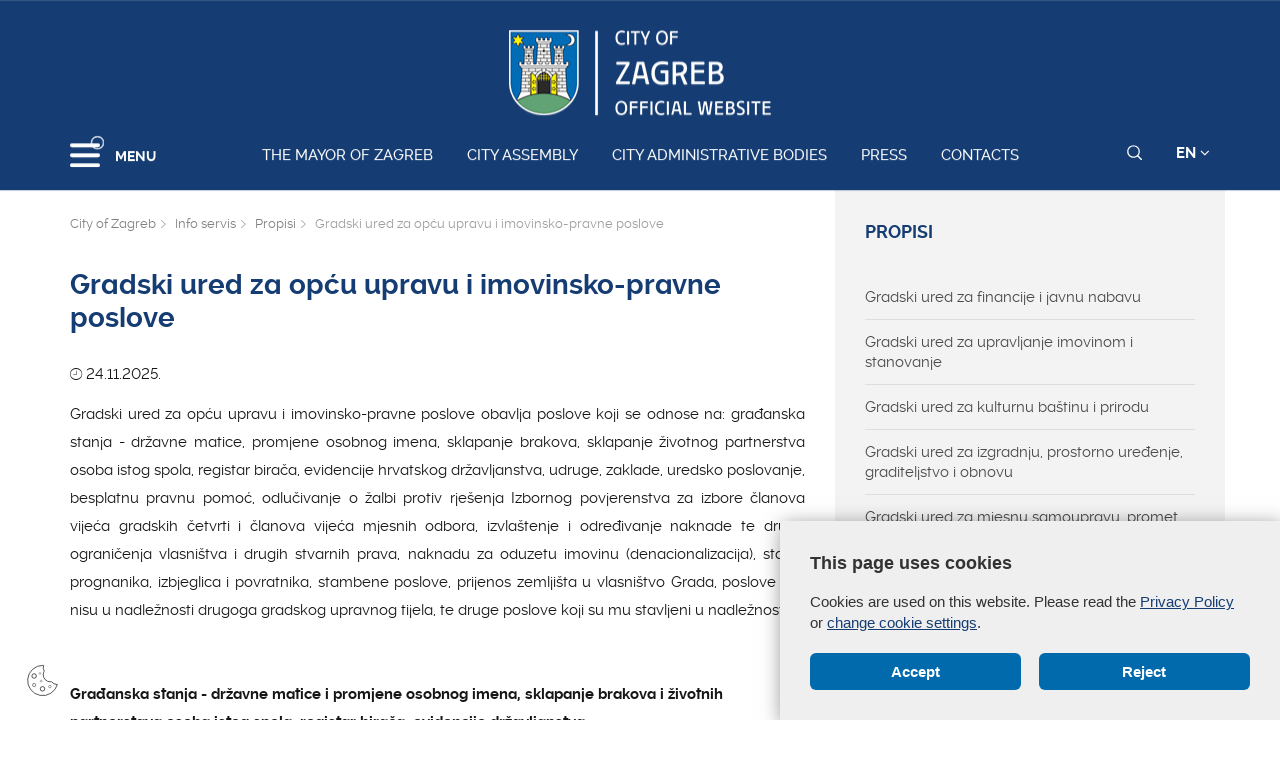

--- FILE ---
content_type: text/html; charset=utf-8
request_url: https://www.zagreb.hr/en/gradski-ured-za-opcu-upravu-i-imovinsko-pravne-pos/97282
body_size: 72844
content:


<!DOCTYPE html>

<html xmlns="http://www.w3.org/1999/xhtml" lang="hr">
<head>
	
	<base href="https://zagreb.hr/" target="_self" />
	<script>
		var lang = "";
		if(document.location.href.indexOf("/en/") > 0){
			lang = "en";
		}
	</script>
    
	<link rel="stylesheet" href="../../cookie_folder/gd-cookie.css" />
	<script src="cookie_folder/gd-cookie.js" ></script>
	<meta name="ROBOTS" content="INDEX, FOLLOW" /><title>
	Grad Zagreb službene stranice
</title><meta http-equiv="Cache-control" content="public, max-age=20160" /><meta charset="utf-8" /><meta name="google" content="notranslate" /><meta http-equiv="X-UA-Compatible" content="IE=edge" /><meta name="viewport" content="width=device-width, initial-scale=1" /><link rel="apple-touch-icon" sizes="180x180" href="../../favicon/apple-touch-icon.png" /><link rel="icon" type="image/png" href="../../favicon/favicon-32x32.png" sizes="32x32" /><link rel="icon" type="image/png" href="../../favicon/favicon-16x16.png" sizes="16x16" />
    <!--<link rel="manifest" href="../../favicon/manifest.json" />-->
    <link rel="mask-icon" href="../../favicon/safari-pinned-tab.svg" color="#5bbad5" /><link rel="shortcut icon" href="../../favicon/favicon.ico" /><meta name="msapplication-config" content="favicon/browserconfig.xml" /><meta name="theme-color" content="#ffffff" /><meta http-equiv="content-type" content="chrome=1" /><link rel="stylesheet" type="text/css" href="../../css/print.css" media="print" />

    <link rel="stylesheet" href="/css/bootstrap.min.css"/>
    <script type="text/javascript">var stylesCounter = 0;</script>
    <style>.preloader{position:fixed;width:100%;height:100%;z-index:100000;background-color:rgba(245,245,245,1);top:0;bottom:0;left:0;right:0}.fixed_body{overflow:hidden}html{-webkit-text-size-adjust:none;-webkit-font-smoothing:antialiased;position:relative;min-height:100%!important;-webkit-overflow-scrolling:touch}.cssload-container{background:#163d73;bottom:0;left:0;position:fixed;right:0;top:0;z-index:9999}.preloader-wrapper{position:absolute;left:calc(52% - 45px);top:calc(40% - 25px)}.cssload-container img{display:block;margin:0 auto 30px auto}.cssload-square{margin:0 auto;width:19px;height:19px;transform:rotate(-45deg);-o-transform:rotate(-45deg);-ms-transform:rotate(-45deg);-webkit-transform:rotate(-45deg);-moz-transform:rotate(-45deg)}.cssload-square-part{position:absolute;width:19px;height:19px;z-index:1;animation:cssload-part-anim 0.92s cubic-bezier(.445,.05,.55,.95) infinite alternate;-o-animation:cssload-part-anim 0.92s cubic-bezier(.445,.05,.55,.95) infinite alternate;-ms-animation:cssload-part-anim 0.92s cubic-bezier(.445,.05,.55,.95) infinite alternate;-webkit-animation:cssload-part-anim 0.92s cubic-bezier(.445,.05,.55,.95) infinite alternate;-moz-animation:cssload-part-anim 0.92s cubic-bezier(.445,.05,.55,.95) infinite alternate}.cssload-square-green{background:rgb(242,242,242);right:0;bottom:0;animation-direction:alternate-reverse;-o-animation-direction:alternate-reverse;-ms-animation-direction:alternate-reverse;-webkit-animation-direction:alternate-reverse;-moz-animation-direction:alternate-reverse}.cssload-square-pink{background:rgb(242,242,242);left:0;top:0}.cssload-square-blend{background:rgb(255,255,255);position:absolute;top:0;left:0;bottom:0;right:0;z-index:2;animation:blend-anim 0.92s ease-in infinite;-o-animation:blend-anim 0.92s ease-in infinite;-ms-animation:blend-anim 0.92s ease-in infinite;-webkit-animation:blend-anim 0.92s ease-in infinite;-moz-animation:blend-anim 0.92s ease-in infinite}@keyframes blend-anim{0%{transform:scale(.01,.01) rotateY(0);animation-timing-function:cubic-bezier(.47,0,.745,.715)}50%{transform:scale(1,1) rotateY(0);animation-timing-function:cubic-bezier(.39,.575,.565,1)}100%{transform:scale(.01,.01) rotateY(0)}}@-o-keyframes blend-anim{0%{-o-transform:scale(.01,.01) rotateY(0);-o-animation-timing-function:cubic-bezier(.47,0,.745,.715)}50%{-o-transform:scale(1,1) rotateY(0);-o-animation-timing-function:cubic-bezier(.39,.575,.565,1)}100%{-o-transform:scale(.01,.01) rotateY(0)}}@-ms-keyframes blend-anim{0%{-ms-transform:scale(.01,.01) rotateY(0);-ms-animation-timing-function:cubic-bezier(.47,0,.745,.715)}50%{-ms-transform:scale(1,1) rotateY(0);-ms-animation-timing-function:cubic-bezier(.39,.575,.565,1)}100%{-ms-transform:scale(.01,.01) rotateY(0)}}@-webkit-keyframes blend-anim{0%{-webkit-transform:scale(.01,.01) rotateY(0);-webkit-animation-timing-function:cubic-bezier(.47,0,.745,.715)}50%{-webkit-transform:scale(1,1) rotateY(0);-webkit-animation-timing-function:cubic-bezier(.39,.575,.565,1)}100%{-webkit-transform:scale(.01,.01) rotateY(0)}}@-moz-keyframes blend-anim{0%{-moz-transform:scale(.01,.01) rotateY(0);-moz-animation-timing-function:cubic-bezier(.47,0,.745,.715)}50%{-moz-transform:scale(1,1) rotateY(0);-moz-animation-timing-function:cubic-bezier(.39,.575,.565,1)}100%{-moz-transform:scale(.01,.01) rotateY(0)}}@keyframes cssload-part-anim{0%{transform:translate3d(-10px,-10px,0)}100%{transform:translate3d(10px,10px,0)}}@-o-keyframes cssload-part-anim{0%{-o-transform:translate3d(-10px,-10px,0)}100%{-o-transform:translate3d(10px,10px,0)}}@-ms-keyframes cssload-part-anim{0%{-ms-transform:translate3d(-10px,-10px,0)}100%{-ms-transform:translate3d(10px,10px,0)}}@-webkit-keyframes cssload-part-anim{0%{-webkit-transform:translate3d(-10px,-10px,0)}100%{-webkit-transform:translate3d(10px,10px,0)}}@-moz-keyframes cssload-part-anim{0%{-moz-transform:translate3d(-10px,-10px,0)}100%{-moz-transform:translate3d(10px,10px,0)}}</style>
     <link href="/styles?v=6puUJJbT_opoZT3ThWI-4TSVA88LAncbgSM8NGS9oLA1" rel="stylesheet"/>

	<link rel="stylesheet" href="/js/swiper/swiper.css"/>
    <link rel="stylesheet" href="/js/lity/lity.min.css"/>
    <link rel="stylesheet" href="/css/main.css?v=3"/>
    <link rel="stylesheet" href="/css/media-queries.css" />

    
   
    <script type="text/javascript"> var base = "/";</script>
	
	

	
	
    <script type="text/javascript"> var animating = false;</script>
    
    <!-- <script async type="text/javascript" src="//s7.addthis.com/js/300/addthis_widget.js#pubid=ra-5922f3a0ca464546"></script> -->
    
    <!-- Učitavanje og tagova i seo iz Clanak.aspx -->
        
<meta name="twitter:card" content="summary_large_image" />
<meta property="og:type" content="website" />
<meta property="og:title" content="Gradski ured za opću upravu i imovinsko-pravne poslove" />
<meta property="og:url" content="https://www.zagreb.hr/en/gradski-ured-za-opcu-upravu-i-imovinsko-pravne-pos/97282" />
<meta name="twitter:title" content="Gradski ured za opću upravu i imovinsko-pravne poslove" />
</head>
<body class="fixed_body">

    
    <!-- Učitavanje stranica: Default.aspx(naslovnica), Clanak.aspx(podstranice), Pretrazivanje.aspx, Success.aspx, Error.aspx  -->
    <!-- Stranica za prijevode: Translator.aspx  -->
    <!-- Stranica za print: Print.aspx  -->
        
<script type="text/javascript">var currentImage = null;</script>
    
     <!--[if lt IE 8]>
        <p class="browserupgrade">You are using an <strong>outdated</strong> browser. Please <a href="http://browsehappy.com/">upgrade your browser</a> to improve your experience.</p>
    <![endif]-->
    
    <div id="preloader" class="preloader">
    </div>

    
    <!-- Traka iznad navigacije -->
        
 <span id="weather_description" class="hidden"></span>




   
    <!-- Navigacija -->
    
    <header id="navigation_bar" class="">
        <div class="container">
            <div class="row" class="logoWrap">
                <div class="col-xs-12">
                    
	                <a href="/en/the-mayor-of-zagreb/106869" class="logo hidden-sm hidden-xs"><img  src="/img/logo-zagreb-eng.png" alt="Grad Zagreb službene stranice"></a>
	                <a href="/en/the-mayor-of-zagreb/106869" class="logosticky"><img  s src="/img/logo-zagreb-eng.png" alt="Grad Zagreb službene stranice"></a> 
                    
                </div>
            </div>
            <div class="row meniWrap">
                <div class="col-xs-12">
                	<div class="ring-container">
						<div class="ringring"></div>
					</div>
                    <div class="izbornik">
                        <button class="hamburger hamburger--collapse mls-btn" type="button"> <span class="hamburger-box"> <span class="hamburger-inner"></span> </span> </button>
                        <span class="txt">MENU</span>
                    </div>

                    
                    <a href="/en/the-mayor-of-zagreb/106869" class="linkovi">The Mayor of Zagreb</a>
                    
                    <a href="/en/city-assembly/106870" class="linkovi">City assembly</a>
                    
                    <a href="/en/city-administrative-bodies/1994" class="linkovi">City administrative bodies</a>
                    
                    <a href="/en/press/2052" class="linkovi">Press</a>
                    
                    <a href="/en/contacts/2024" class="linkovi">Contacts</a>
                    


                    <div class="alati">
                        <a href="javascript:;" class="searchToggle" id="small_search_button"><img id="small_search_icon" src="/img/search-w.svg" alt="" class="searchNormal" /><img src="/img/search-x.svg" alt="Zatvorite pretraživanje" class="searchActive" /></a> <a href="javascript:;" class="jeziciToggle">EN <span class="fa fa-angle-down"></span></a>
                        <div class="jeziciWrap"> <a href="/en/the-mayor-of-zagreb/106869">EN</a>  <a href="/">HR</a> </div>
                    </div>

                </div>
            </div>
        </div>
        <div class="searchWrap">
            <div class="container">
                <div class="row">
                    <div class="col-sm-12">
                        <div class="inputWrap">
                            <a id="search_submit" class="searchSubmit"><img src="/img/search-w.svg" alt="Pretraživanje" /></a>
                            <input id="search" name="search" type="search" class="form-control" placeholder="Pretraživanje" style="margin-bottom: 12px!important;">
                            <span id="search_error_field" class="search_error_field"></span>
                        </div>
                    </div>
                </div>

                
            </div>
        </div>
    </header>
        
    
    <!-- Sidebar -->
    
    <div class="ml-sidebar">
        <div class="mls-content">
            <div class="ml-close"><a href="javascript:;"><span class="ionicons ion-ios-arrow-thin-left mls-close"></span></a></div>
            <div class="ml-logo">

                
                <a href="/en"><img src="/img/logo-zagreb-eng.png" alt="Grad Zagreb"/></a>
                

            </div>
            <div class="horizontalni-meni visible-xs">
                
                    
                    <a href="/en/the-mayor-of-zagreb/106869" class="linkovi">The Mayor of Zagreb</a>
                    
                    <a href="/en/city-assembly/106870" class="linkovi">City assembly</a>
                    
                    <a href="/en/city-administrative-bodies/1994" class="linkovi">City administrative bodies</a>
                    
                    <a href="/en/press/2052" class="linkovi">Press</a>
                    
                    <a href="/en/contacts/2024" class="linkovi">Contacts</a>
                    

            </div>
            <ul class="menu">
                
                <li>
                    <a href="/en/zagreb-in-brief/1125">Zagreb in brief <span class="mls-sub-btn" id="submenu_btn_106859"></span></a>
                    <div class="mls-submenu-wrap">
                        <div class="mls-submenu">
                            <div class="ml-close"><a href="javascript:$('#submenu_btn_106859').click();" class="close-submenu"><span class="ionicons ion-ios-arrow-thin-left"></span></a></div>
                            <a href="/en/zagreb-in-brief/1125" class="parent">Zagreb in brief</a>
                            <ul class="menu submenu">

                                
                                <li><a href="/en/basic-information-about-the-city-of-zagreb/129562">Basic information about the City of Zagreb</a></li>
                                
                                <li><a href="https://eu.zagreb.hr/">Meet Zagreb</a></li>
                                
                            </ul>
                        </div>
                    </div>
                </li>
                
                <li>
                    <a href="/en/local-self-government/1991">Local self - government <span class="mls-sub-btn" id="submenu_btn_106860"></span></a>
                    <div class="mls-submenu-wrap">
                        <div class="mls-submenu">
                            <div class="ml-close"><a href="javascript:$('#submenu_btn_106860').click();" class="close-submenu"><span class="ionicons ion-ios-arrow-thin-left"></span></a></div>
                            <a href="/en/local-self-government/1991" class="parent">Local self - government</a>
                            <ul class="menu submenu">

                                
                                <li><a href="/en/city-districts/1992">City Districts</a></li>
                                
                                <li><a href="/en/local-committees/19534">Local committees</a></li>
                                
                                <li><a href="https://www.zagreb.hr/general-information-and-contacts/1993">Contacts</a></li>
                                
                            </ul>
                        </div>
                    </div>
                </li>
                
                <li>
                    <a href="/en/budget/122971">Budget <span class="mls-sub-btn" id="submenu_btn_122971"></span></a>
                    <div class="mls-submenu-wrap">
                        <div class="mls-submenu">
                            <div class="ml-close"><a href="javascript:$('#submenu_btn_122971').click();" class="close-submenu"><span class="ionicons ion-ios-arrow-thin-left"></span></a></div>
                            <a href="/en/budget/122971" class="parent">Budget</a>
                            <ul class="menu submenu">

                                
                                <li><a href="https://www.zagreb.hr/UserDocsImages/arhiva/financije/PRORACUN%202023/ZGB_izglasani_proracun_2023_ENG_final.pdf">2023.</a></li>
                                
                                <li><a href="https://www.zagreb.hr/UserDocsImages/arhiva/financije/proracun%202022/Rebalans_proracuna_2022_eng_final.pdf">2022.</a></li>
                                
                                <li><a href="https://www.zagreb.hr/userdocsimages/arhiva/financije/proracun%202021/Prijedlog_proracuna_2021_eng_final.pdf">2021.</a></li>
                                
                                <li><a href="http://www.zagreb.hr/userdocsimages/arhiva/financije/proracun%202020/Izglasani_proracun_2020_eng_final.pdf"> 2020.</a></li>
                                
                                <li><a href="https://www.zagreb.hr/UserDocsImages/financije/proracun 2019/Izglasani_proracun_2019_eng_final.pdf">2019.</a></li>
                                
                                <li><a href="http://www.zagreb.hr/UserDocsImages/financije/proracun%202018/Vodic_Izglasani_proracun_2018_eng_final.pdf"> 2018.</a></li>
                                
                                <li><a href="https://www.zagreb.hr/UserDocsImages/financije/proracun%202017/Vodic_Prijedlog_drugog_rebalansa_2017_eng_final.pdf"> 2017.</a></li>
                                
                            </ul>
                        </div>
                    </div>
                </li>
                
                <li><a href="/en/credit-opinion/172767">Credit opinion</a></li>
                
                <li><a href="http://www.zgh.hr/branches/list-of-branches/2280">Zagreb Holding</a></li>
                
                <li><a href="/en/strategic-planning/2012">Strategic planning</a></li>
                
                <li><a href="/en/economy-and-entrepreneurship/136838">Economy and Entrepreneurship</a></li>
                
                <li><a href="/en/energy-and-environment-protection/136839">Energy and Environment Protection</a></li>
                
                <li><a href="/en/demographic-measures/136703">Demographic measures</a></li>
                
                <li><a href="/en/ethnic-minorities/106863">Ethnic minorities</a></li>
                
                <li>
                    <a href="/en/intercity-and-international-cooperation/2018">Intercity and international cooperation <span class="mls-sub-btn" id="submenu_btn_106864"></span></a>
                    <div class="mls-submenu-wrap">
                        <div class="mls-submenu">
                            <div class="ml-close"><a href="javascript:$('#submenu_btn_106864').click();" class="close-submenu"><span class="ionicons ion-ios-arrow-thin-left"></span></a></div>
                            <a href="/en/intercity-and-international-cooperation/2018" class="parent">Intercity and international cooperation</a>
                            <ul class="menu submenu">

                                
                                <li><a href="/en/eu-projects/152980">EU projects</a></li>
                                
                                <li><a href="/en/cities/152981">Cities</a></li>
                                
                                <li><a href="/en/minorities/152982">Minorities</a></li>
                                
                                <li><a href="/en/fr/152983">FR</a></li>
                                
                                <li><a href="/en/it/152984">IT</a></li>
                                
                                <li><a href="/en/de/152985">DE</a></li>
                                
                            </ul>
                        </div>
                    </div>
                </li>
                
                <li><a href="/en/statute-of-the-city-of-zagreb/136257">Statute of the City of Zagreb</a></li>
                
                <li><a href="/en/the-city-of-zagreb-emblem-and-flag/2019">The city of Zagreb - emblem and flag</a></li>
                
                <li><a href="/en/honorary-citizenship-of-the-city/2020">Honorary citizenship of the city</a></li>
                
                <li><a href="http://www.infozagreb.hr/?l=e">Tourist info</a></li>
                

            </ul>
        </div>
    </div>


    
    <!-- Predlozak: mapa weba - MapaWeba.ascx -->
    
    
    <!-- Predlozak: landing page - LandingPage.ascx -->
    <div style='display:none;'>clanak False</div>
    <!-- Predlozak: clanak -> Clanak.ascx -> Primjer stranice: sve stranice s tekstom -->
    
    <!-- sadrzaj clanak_ascx -->
    

       
    <div class="slikaClanak relative b" style="background: url(/img/1920-2.jpg); background-size: cover;">
        
        <div class="container relative">
            
        </div>
    </div>
    <div class="sadrzaj">
    

    <!--<div class="sadrzaj">-->
        <div class="container">
            <div class="row">
                
                    
                <div id="clanak_container" class="col-sm-8 clanak">
               

                    <div xmlns:v="http://rdf.data-vocabulary.org/#" class="breadcrumbWrap">
                        <ul itemprop="breadcrumb" id="bread">
                            <li typeof="v:Breadcrumb"><a href="/en" rel="v:url" property="v:title">City of Zagreb</a></li>
                            
                        
                            
                        <li typeof="v:Breadcrumb"><a href="/en/info-servis/767" rel="v:url" property="v:title" >Info servis</a></li>
                        
                            
                        <li typeof="v:Breadcrumb"><a href="/en/propisi/97268" rel="v:url" property="v:title" >Propisi</a></li>
                        
                        <li typeof="v:Breadcrumb">Gradski ured za opću upravu i imovinsko-pravne poslove</li>
                        
                        </ul>
                    </div>
                    <h1>Gradski ured za opću upravu i imovinsko-pravne poslove</h1>
                    
                        <div class="kratki"> </div>
                    
								<div class="datum"><i class="ionicons ion-ios-clock-outline"></i> 24.11.2025.</div>								
							
                    
                    <!-- galerija -->
                    
                    <!-- galerija -->

                    

                    <div id="opis" class="opis  ">
                        <div style="text-align: justify;">Gradski ured za opću upravu i imovinsko-pravne poslove obavlja poslove koji se odnose na: građanska stanja - državne matice, promjene osobnog imena, sklapanje brakova, sklapanje životnog partnerstva osoba istog spola, registar birača, evidencije hrvatskog državljanstva, udruge, zaklade, uredsko poslovanje, besplatnu pravnu pomoć, odlučivanje o žalbi protiv rješenja Izbornog povjerenstva za izbore članova vijeća gradskih četvrti i članova vijeća mjesnih odbora, izvlaštenje i određivanje naknade te druga ograničenja vlasništva i drugih stvarnih prava, naknadu za oduzetu imovinu (denacionalizacija), status prognanika, izbjeglica i povratnika, stambene poslove, prijenos zemljišta u vlasništvo Grada, poslove koji nisu u nadležnosti drugoga gradskog upravnog tijela, te druge poslove koji su mu stavljeni u nadležnost.</div>
<br>
&nbsp;<br>
<strong>Građanska stanja - državne matice i promjene osobnog imena, sklapanje brakova i životnih partnerstava osoba istog spola, registar birača, evidencije državljanstva<br>
&nbsp;<br>
<em>Zakoni i podzakonski propisi</em></strong><br>
&nbsp;<br>
Zakon o državnim maticama (Narodne novine&nbsp;<a href="http://narodne-novine.nn.hr/clanci/sluzbeni/1993_10_96_1878.html" target="_blank">96/93</a>,&nbsp;<a href="http://narodne-novine.nn.hr/clanci/sluzbeni/2013_06_76_1525.html" target="_blank">76/13</a>,&nbsp;<a href="https://narodne-novine.nn.hr/clanci/sluzbeni/2019_10_98_1928.html">98/19</a>&nbsp;i <a href="https://narodne-novine.nn.hr/clanci/sluzbeni/2022_11_133_1997.html">133/22</a>),<br>
Obiteljski zakon (Narodne novine&nbsp;<a href="http://narodne-novine.nn.hr/clanci/sluzbeni/2015_09_103_1992.html">103/15</a>&nbsp;i <a href="https://narodne-novine.nn.hr/clanci/sluzbeni/2019_10_98_1944.html">98/19</a>),<br>
Zakon o osobnom imenu (Narodne novine&nbsp;<a href="http://narodne-novine.nn.hr/clanci/sluzbeni/2012_10_118_2550.html" target="_blank">118/12</a>, <a href="https://narodne-novine.nn.hr/clanci/sluzbeni/2017_07_70_1666.html">70/17</a> i <a href="https://narodne-novine.nn.hr/clanci/sluzbeni/2019_10_98_1929.html">98/19</a>),<br>
Zakon o hrvatskom državljanstvu (Narodne novine&nbsp;<a href="http://narodne-novine.nn.hr/clanci/sluzbeni/1991_10_53_1272.html" target="_blank">53/91</a>,&nbsp;<a href="http://narodne-novine.nn.hr/clanci/sluzbeni/1991_12_70_1844.html" target="_blank">70/91</a>,&nbsp;<a href="http://narodne-novine.nn.hr/clanci/sluzbeni/1992_05_28_675.html" target="_blank">28/92</a>,&nbsp;<a href="http://narodne-novine.nn.hr/clanci/sluzbeni/1993_12_113_2186.html" target="_blank">113/93</a>, &nbsp;<a href="http://narodne-novine.nn.hr/clanci/sluzbeni/1994_01_4_89.html" target="_blank">4/94</a>,&nbsp;<a href="http://narodne-novine.nn.hr/clanci/sluzbeni/2011_11_130_2609.html" target="_blank">130/11</a>, <a href="https://narodne-novine.nn.hr/clanci/sluzbeni/2015_10_110_2136.html">110/15</a>,&nbsp;<a href="https://narodne-novine.nn.hr/clanci/sluzbeni/2019_10_102_2050.html">102/19</a>&nbsp;i <a href="https://narodne-novine.nn.hr/clanci/sluzbeni/2021_12_138_2273.html">138/21</a>),<br>
Zakon o životnom partnerstvu osoba istog spola (Narodne novine&nbsp;<a href="http://narodne-novine.nn.hr/clanci/sluzbeni/2014_07_92_1836.html" target="_blank">92/14</a>&nbsp;i <a href="https://narodne-novine.nn.hr/clanci/sluzbeni/2019_10_98_1927.html">98/19</a>),<br>
Zakon o nasljeđivanju (Narodne novine&nbsp;<a href="http://narodne-novine.nn.hr/clanci/sluzbeni/2003_03_48_604.html">48/03</a>,&nbsp;<a href="http://www.zakon.hr/cms.htm?id=532">163/03</a>,&nbsp;<a href="http://www.zakon.hr/cms.htm?id=533">35/05</a>,&nbsp;<a href="https://narodne-novine.nn.hr/clanci/sluzbeni/2013_10_127_2758.html">127/13</a>,&nbsp;<a href="http://www.zakon.hr/cms.htm?id=6722">33/15</a>&nbsp;i <a href="https://narodne-novine.nn.hr/clanci/sluzbeni/2019_02_14_281.html">14/19</a>),<br>
Zakon o registru birača (Narodne novine&nbsp;<a href="http://narodne-novine.nn.hr/clanci/sluzbeni/2012_12_144_3073.html">144/12</a>,&nbsp;<a href="http://narodne-novine.nn.hr/clanci/sluzbeni/2015_10_105_2040.html">105/15</a>&nbsp;i <a href="https://narodne-novine.nn.hr/clanci/sluzbeni/2019_10_98_1930.html">98/19</a>),<br>
Zakon o lokalnim izborima (Narodne novine&nbsp;<a href="http://narodne-novine.nn.hr/clanci/sluzbeni/2012_12_144_3074.html">144/12</a>, <a href="https://narodne-novine.nn.hr/clanci/sluzbeni/2016_12_121_2629.html">121/16</a>, <a href="https://narodne-novine.nn.hr/clanci/sluzbeni/2019_10_98_1937.html">98/19</a>, <a href="https://narodne-novine.nn.hr/clanci/sluzbeni/2020_04_42_881.html">42/20</a>, <a href="https://narodne-novine.nn.hr/clanci/sluzbeni/2020_12_144_2763.html">144/20</a> i <a href="https://narodne-novine.nn.hr/clanci/sluzbeni/2021_04_37_757.html">37/21</a>),<br>
Zakon o referendumu i drugim oblicima osobnog sudjelovanja u obavljanju državne vlasti i lokalne i područne (regionalne) samouprave (Narodne novine <a href="https://narodne-novine.nn.hr/clanci/sluzbeni/1996_04_33_673.html">33/96</a>, <a href="https://narodne-novine.nn.hr/clanci/sluzbeni/2001_10_92_1568.html">92/01</a>, <a href="https://narodne-novine.nn.hr/clanci/sluzbeni/2006_04_44_1081.html">44/06</a>,&nbsp;<a href="http://narodne-novine.nn.hr/clanci/sluzbeni/2006_05_58_1399.html">58/06</a>,&nbsp;<a href="http://narodne-novine.nn.hr/clanci/sluzbeni/2007_07_69_2163.html">69/07</a>, <a href="https://narodne-novine.nn.hr/clanci/sluzbeni/2009_03_38_839.html">38/09</a>, <a href="https://narodne-novine.nn.hr/clanci/sluzbeni/2016_11_100_2155.html">100/16</a>&nbsp;i <a href="https://narodne-novine.nn.hr/clanci/sluzbeni/2017_07_73_1766.html">73/17</a>),<br>
Zakon o provedbi Opće uredbe o zaštiti podataka (Narodne novine <a href="https://narodne-novine.nn.hr/clanci/sluzbeni/2018_05_42_805.html">42/18</a>),<br>
Zakon o upravnim pristojbama (Narodne novine&nbsp;<a href="http://narodne-novine.nn.hr/clanci/sluzbeni/2016_12_115_2521.html">115/16</a>&nbsp;i <a href="https://narodne-novine.nn.hr/clanci/sluzbeni/2022_10_114_1682.html">114/22</a>),<br>
Uredba o Tarifi upravnih pristojbi (Narodne novine <a href="https://narodne-novine.nn.hr/clanci/sluzbeni/2021_08_92_1662.html">92/21</a>),<br>
Naputak za provedbu Zakona o državnim maticama (Narodne novine <a href="https://narodne-novine.nn.hr/clanci/sluzbeni/2021_10_117_2012.html">117/21</a>),<br>
Naputak za vođenje registra životnog partnerstva (Narodne novine <a href="https://narodne-novine.nn.hr/clanci/sluzbeni/2021_07_81_1505.html">81/21</a>),<br>
Pravilnik o obrascima i načinu izdavanju izvadaka iz državnih matica namijenjenih inozemstvu (Narodne novine&nbsp;<a href="http://narodne-novine.nn.hr/clanci/sluzbeni/1994_06_48_838.html" target="_blank">48/94</a>),<br>
Pravilnik o obrascu matice vjenčanih, izvacima i potvrdama koji se izdaju na temelju državnih matica (Narodne novine&nbsp;<a href="http://narodne-novine.nn.hr/clanci/sluzbeni/2013_07_91_2049.html" target="_blank">91/13</a>),<br>
Pravilnik o sadržaju i obliku potvrde za sklapanje braka (Narodne novine <a href="https://narodne-novine.nn.hr/clanci/sluzbeni/2017_07_67_1575.html">67/17</a>),<br>
Pravilnik o mjerilima za određivanje iznosa naknade za sklapanje braka izvan službene prostorije (Narodne novine <a href="https://narodne-novine.nn.hr/clanci/sluzbeni/2020_03_36_760.html">36/20)</a>,<br>
Pravilnik o obrascu potvrde o smrti (Narodne novine&nbsp;<a href="http://narodne-novine.nn.hr/clanci/sluzbeni/2011_04_46_1068.html" target="_blank">46/11</a>),<br>
Pravilnik o obrascima za dostavljanje statističkih podataka tijelima koje obavljaju državne statistike (Narodne novine&nbsp;<a href="http://narodne-novine.nn.hr/clanci/sluzbeni/2000_01_3_20.html" target="_blank">3/00</a>),<br>
Pravilnik o sadržaju i načinu vođenja evidencije o državljanstvu, obrascu i cijeni obrasca domovnice (Narodne novine <a href="https://narodne-novine.nn.hr/clanci/sluzbeni/2016_12_113_2489.html">113/16</a> i <a href="https://narodne-novine.nn.hr/clanci/sluzbeni/2017_02_9_271.html">9/17</a>),<br>
Pravilnik o mjerilima za određivanje iznosa i namjeni naknade ostvarene za sklapanje životnog partnerstva izvan službene prostorije (Narodne novine <a href="https://narodne-novine.nn.hr/clanci/sluzbeni/2020_03_36_761.html">36/20</a>),<br>
Pravilnik o obrascu izvatka i potvrde koji se izdaju iz registra životnog partnerstva (Narodne novine&nbsp;<a href="http://narodne-novine.nn.hr/clanci/sluzbeni/2014_08_99_1960.html" target="_blank">99/14</a>),<br>
Pravilnik o obrascima potvrda koje se izdaju iz registra birača (Narodne novine <a href="https://narodne-novine.nn.hr/clanci/sluzbeni/2020_03_31_676.html">31/20</a>).<br>
<br>
<br>
<strong>Uredsko poslovanje<br>
&nbsp;<br>
<em>Zakoni i podzakonski propisi</em></strong><br>
&nbsp;<br>
Uredba o uredskom poslovanju (Narodne novine <a href="https://narodne-novine.nn.hr/clanci/sluzbeni/2021_07_75_1415.html">75/21</a>),<br>
Zakon o arhivskom gradivu i arhivima (Narodne novine <a href="https://narodne-novine.nn.hr/clanci/sluzbeni/2018_07_61_1265.html">61/18</a> i <a href="https://narodne-novine.nn.hr/clanci/sluzbeni/2019_10_98_1948.html">98/19</a>),<br>
Zakon o upravnim pristojbama (Narodne novine&nbsp;<a href="http://narodne-novine.nn.hr/clanci/sluzbeni/2016_12_115_2521.html">115/16</a>&nbsp;i <a href="https://narodne-novine.nn.hr/clanci/sluzbeni/2022_10_114_1682.html">114/22</a>),<br>
Pravilnik o uvjetima smještaja, opreme, zaštite i obrade arhivskog gradiva te broju i strukturi stručnog osoblja u arhivu (Narodne novine <a href="https://narodne-novine.nn.hr/clanci/sluzbeni/2019_12_121_2402.html">121/19</a>),<br>
Pravilnik o upravljanju dokumentarnim gradivom izvan arhiva (Narodne novine <a href="https://narodne-novine.nn.hr/clanci/sluzbeni/2020_09_105_1963.html">105/20</a>).<br>
<br>
<em><strong>Gradski propisi</strong></em><br>
<br>
Pravila za upravljanje dokumentarnim gradivom Grada Zagreba (Službeni glasnik Grada Zagreba <a href="http://www1.zagreb.hr/slglasnik/index.html#/akt?godina=2021&amp;broj=140&amp;akt=CFF36920BDBED4C6C12586EA002211AA">14/21</a>).<br>
&nbsp;<br>
<br>
<strong>Udruge i zaklade<br>
&nbsp;<br>
<em>Zakoni i podzakonski propisi</em></strong><br>
&nbsp;<br>
Zakon o udrugama (Narodne novine&nbsp;<a href="http://narodne-novine.nn.hr/clanci/sluzbeni/2014_06_74_1390.html">74/14</a>, <a href="https://narodne-novine.nn.hr/clanci/sluzbeni/2017_07_70_1665.html">70/17</a> i <a href="https://narodne-novine.nn.hr/clanci/sluzbeni/2019_10_98_1932.html">98/19</a>),<br>
Zakon o zakladama (Narodne novine <a href="https://narodne-novine.nn.hr/clanci/sluzbeni/2018_11_106_2056.html">106/18</a> i <a href="https://narodne-novine.nn.hr/clanci/sluzbeni/2019_10_98_1933.html">98/19</a>),<br>
Pravilnik o sadržaju i načinu vođenja registra udruga Republike Hrvatske i registra stranih udruga u Republici Hrvatskoj (Narodne novine&nbsp;<a href="http://narodne-novine.nn.hr/clanci/sluzbeni/2015_01_4_76.html">4/15</a>&nbsp;i <a href="https://narodne-novine.nn.hr/clanci/sluzbeni/2020_02_14_249.html">14/20</a>),<br>
Pravilnik o sadržaju i načinu vođenja registra zaklada Republike Hrvatske i registra stranih zaklada u Republici Hrvatskoj (Narodne novine <a href="https://narodne-novine.nn.hr/clanci/sluzbeni/2019_06_56_1064.html">56/19</a>).<br>
&nbsp;<br>
<br>
<strong>Besplatna pravna pomoć<br>
<br>
<em>Zakoni i podzakonski propisi</em></strong><br>
<br>
Zakon o besplatnoj pravnoj pomoći (Narodne novine&nbsp;<a href="http://narodne-novine.nn.hr/clanci/sluzbeni/2013_12_143_3064.html">143/13</a>&nbsp;i <a href="https://narodne-novine.nn.hr/clanci/sluzbeni/2019_10_98_1920.html">98/19</a>),<br>
Pravilnik o obrascu zahtjeva i rješenja o odobravanju sekundarne pravne pomoći (Narodne novine <a href="https://narodne-novine.nn.hr/clanci/sluzbeni/2020_07_80_1504.html">80/20</a>&nbsp;i <a href="https://narodne-novine.nn.hr/clanci/sluzbeni/2022_08_100_1466.html">100/22</a>),<br>
Uredba o vrijednosti iznosa za utvrđivanje naknade za pružanje sekundarne pravne pomoći za 2025. godinu (Narodne novine <a href="https://narodne-novine.nn.hr/clanci/sluzbeni/2025_11_142_2106.html">142/25</a>).<br>
<br>
<br>
<strong>Poslovi denacionalizacije, izvlaštenja i naknada, stambeni poslovi, status prognanika, izbjeglica i povratnika</strong><br>
<br>
<em><strong>Zakoni i podzakonski propisi</strong></em><br>
<br>
Zakon o naknadi za imovinu oduzetu za vrijeme jugoslavenske komunističke vladavine (Narodne novine&nbsp;<a href="https://narodne-novine.nn.hr/clanci/sluzbeni/1996_10_92_1600.html">92/96</a>,&nbsp;<a href="https://narodne-novine.nn.hr/clanci/sluzbeni/1999_04_39_794.html">39/99</a>,&nbsp;<a href="https://narodne-novine.nn.hr/clanci/sluzbeni/2000_04_43_1010.html">43/00</a>,&nbsp;<a href="https://narodne-novine.nn.hr/clanci/sluzbeni/2000_12_131_2461.html">131/00</a>,&nbsp;<a href="https://narodne-novine.nn.hr/clanci/sluzbeni/2001_03_27_485.html">27/01</a>,&nbsp;<a href="https://narodne-novine.nn.hr/clanci/sluzbeni/2001_07_65_1078.html">65/01</a>,&nbsp;<a href="https://narodne-novine.nn.hr/clanci/sluzbeni/2001_12_118_2001.html">118/01</a>,&nbsp;<a href="https://narodne-novine.nn.hr/clanci/sluzbeni/2002_07_80_1292.html">80/02</a>,&nbsp;<a href="https://narodne-novine.nn.hr/clanci/sluzbeni/2002_07_81_1350.html">81/02 - ispravak</a> i <a href="https://narodne-novine.nn.hr/clanci/sluzbeni/2019_10_98_1922.html">98/19</a>),<br>
Zakon o izvlaštenju i određivanju naknade (Narodne novine <a href="https://narodne-novine.nn.hr/clanci/sluzbeni/2014_06_74_1389.html">74/14</a>, <a href="https://narodne-novine.nn.hr/clanci/sluzbeni/2017_07_69_1608.html">69/17</a> i <a href="https://narodne-novine.nn.hr/clanci/sluzbeni/2019_10_98_1921.html">98/19</a>),<br>
Zakon o statusu prognanika i izbjeglica (Narodne novine <a href="https://narodne-novine.nn.hr/clanci/sluzbeni/1993_10_96_1879.html">96/93</a>, <a href="https://narodne-novine.nn.hr/clanci/sluzbeni/1995_06_39_760.html">39/95</a>, <a href="https://narodne-novine.nn.hr/clanci/sluzbeni/1999_03_29_587.html">29/99</a>, <a href="https://narodne-novine.nn.hr/clanci/sluzbeni/1999_11_128_2025.html">128/99</a>, <a href="https://narodne-novine.nn.hr/clanci/sluzbeni/2000_05_50_1126.html">50/00</a>, <a href="https://narodne-novine.nn.hr/clanci/sluzbeni/2002_07_86_1427.html">86/02</a>, <a href="https://narodne-novine.nn.hr/clanci/sluzbeni/2013_04_51_1049.html">51A/13</a> i <a href="https://narodne-novine.nn.hr/clanci/sluzbeni/2019_10_98_1975.html">98/19</a>),<br>
Zakon o stambenim odnosima (Narodne novine&nbsp;<a data-fileid="25392" href="https://www.zagreb.hr/userdocsimages/arhiva/Zakon85.pdf">51/85</a>,&nbsp;<a data-fileid="13477" href="https://www.zagreb.hr/userdocsimages/arhiva/42862.pdf">42/86</a>,&nbsp;<a href="https://narodne-novine.nn.hr/clanci/sluzbeni/1992_04_22_493.html">22/92</a><a href="https://narodne-novine.nn.hr/clanci/sluzbeni/1992_04_22_493.html" target="_blank">&nbsp;</a>i&nbsp;<a href="https://narodne-novine.nn.hr/clanci/sluzbeni/1993_07_70_1438.html">70/93</a>),<br>
Zakon o najmu stanova (Narodne novine <a href="https://narodne-novine.nn.hr/clanci/sluzbeni/1996_10_91_1598.html">91/96</a>, <a href="https://narodne-novine.nn.hr/clanci/sluzbeni/1998_04_48_604.html">48/98</a>, <a href="https://narodne-novine.nn.hr/clanci/sluzbeni/1998_05_66_805.html">66/98</a>, <a href="https://narodne-novine.nn.hr/clanci/sluzbeni/2006_02_22_527.html">22/06</a>, <a href="https://narodne-novine.nn.hr/clanci/sluzbeni/2018_07_68_1394.html">68/18</a> i <a href="https://narodne-novine.nn.hr/clanci/sluzbeni/2020_09_105_1970.html">105/20</a>),<br>
Zakon o prostornom uređenju (Narodne novine <a href="https://narodne-novine.nn.hr/clanci/sluzbeni/2013_12_153_3220.html">153/13</a>, <a href="https://narodne-novine.nn.hr/clanci/sluzbeni/2017_07_65_1494.html">65/17</a>, <a href="https://narodne-novine.nn.hr/clanci/sluzbeni/2018_12_114_2218.html">114/18</a>, <a href="https://narodne-novine.nn.hr/clanci/sluzbeni/2019_04_39_801.html">39/19</a> i <a href="https://narodne-novine.nn.hr/clanci/sluzbeni/2019_10_98_1939.html">98/19</a>),<br>
Zakon o stambenom zbrinjavanju na potpomognutim područjima (Narodne novine <a href="https://narodne-novine.nn.hr/clanci/sluzbeni/2018_11_106_2057.html">106/18</a> i <a href="https://narodne-novine.nn.hr/clanci/sluzbeni/2019_10_98_1976.html">98/19</a>).
                      
                        

                    </div>

                    

                    

                    <hr />
                    <div class="actions_container with_share col-sm-12">
                        
                        <div class="social_share col-sm-8">
                            <div class="addthis_inline_share_toolbox"></div>
                        </div>
                        <div class="print_page col-sm-4">
                            <!--<div class="print_container" onclick="printJS('opis', 'html')">
                            <i class="fa fa-print"></i><span>&nbsp;&nbsp; Print</span>
                            </div>-->
                            <div class="print_container" onclick="window.print();">
                            <i class="fa fa-print"></i><span>&nbsp;&nbsp; Print</span>
                            </div>
                        </div>

                    </div>


                </div>
                        
                    <div class="col-sm-4 meni">
                    <a href="/en/propisi/97268" class="parent">Propisi</a>
                    <ul>

                        

                        <li class="">
                            <a href="/en/gradski-ured-za-financije-i-javnu-nabavu/101506">Gradski ured za financije i javnu nabavu</a>
                        </li>

                        

                        <li class="">
                            <a href="/en/gradski-ured-za-upravljanje-imovinom-i-stanovanje/216331">Gradski ured za upravljanje imovinom i stanovanje</a>
                        </li>

                        

                        <li class="">
                            <a href="/en/gradski-ured-za-kulturnu-bastinu-i-prirodu/97327">Gradski ured za kulturnu baštinu i prirodu</a>
                        </li>

                        

                        <li class="">
                            <a href="/en/gradski-ured-za-izgradnju-prostorno-uređenje-gradi/97301">Gradski ured za izgradnju, prostorno uređenje, graditeljstvo i obnovu</a>
                        </li>

                        

                        <li class="">
                            <a href="/en/gradski-ured-za-mjesnu-samoupravu-promet-komunalne/97311">Gradski ured za mjesnu samoupravu, promet, komunalne poslove, civilnu zaštitu i sigurnost</a>
                        </li>

                        

                        <li class="">
                            <a href="/en/gradski-ured-za-digitalizaciju-nove-tehnologije-i-/177581">Gradski ured za digitalizaciju, nove tehnologije i tehničke poslove</a>
                        </li>

                        

                        <li class="">
                            <a href="/en/gradski-ured-za-gospodarstvo-ekolosku-odrzivost-i-/177494">Gradski ured za gospodarstvo, ekološku održivost i strategijsko planiranje</a>
                        </li>

                        

                        <li class="active ">
                            <a href="/en/gradski-ured-za-opcu-upravu-i-imovinsko-pravne-pos/97282">Gradski ured za opću upravu i imovinsko-pravne poslove</a>
                        </li>

                        

                        <li class="">
                            <a href="/en/gradski-ured-za-katastar-i-geodetske-poslove/97305">Gradski ured za katastar i geodetske poslove</a>
                        </li>

                        

                        <li class="">
                            <a href="/en/gradski-ured-za-socijalnu-zastitu-zdravstvo-branit/97297">Gradski ured za socijalnu zaštitu, zdravstvo, branitelje i osobe s invaliditetom</a>
                        </li>

                        

                        <li class="">
                            <a href="/en/gradski-ured-za-obrazovanje-sport-i-mlade/97410">Gradski ured za obrazovanje, sport i mlade</a>
                        </li>

                        

                        <li class="">
                            <a href="/en/strucna-sluzba-gradske-uprave/97270">Stručna služba Gradske uprave</a>
                        </li>

                        

                        <li class="">
                            <a href="/en/gradski-ured-za-kulturu-i-civilno-drustvo/134127">Gradski ured za kulturu i civilno društvo</a>
                        </li>

                        

                        <li class="">
                            <a href="/en/ured-gradonacelnika/97272">Ured gradonačelnika</a>
                        </li>

                        

                        <li class="">
                            <a href="/en/gradski-ured-za-unutarnju-reviziju-i-kontrolu/97278">Gradski ured za unutarnju reviziju i kontrolu </a>
                        </li>

                        

                        <li class="">
                            <a href="https://skupstina.zagreb.hr/vazniji-propisi/19">Stručna služba Gradske skupštine Grada Zagreba</a>
                        </li>

                        
                    </ul>

                        
                </div>
                
                    

            </div>
        </div>
    </div>
    
    <!--</div>
    </div>-->
    <!-- sadrzaj -->
	
	
	

    
    <a id="back-top" href="javascript:;" class="navrh"><i class="ionicons ion-ios-arrow-thin-up"></i></a>
    <footer class="footer">
        
    <!-- Brzi linkovi iznad footera -->
        
        
    <!-- Footer -->
    
        <div class="foo">
            <div class="container">
                <div class="row">
                    <div class="col-sm-4 col-md-4"><img alt="Grad Zagreb" class="logoFoo pull-left" src="https://www.zagreb.hr/img/logo-foo.png">
<div class="pull-left grad">
<h4><strong>GRAD ZAGREB</strong></h4>
Trg Stjepana Radića 1,<br>
10000 Zagreb
<div class="clearfix">&nbsp;</div>
</div>
</div>

<div class="col-sm-4 col-md-3">
<div class="racuni">
<div class="racuni"><strong>IBAN:</strong> HR3423600001813300007<br>
<strong>SWIFT:</strong> ZABAHR2X<br>
<strong>OIB:</strong> 61817894937</div>
</div>
</div>

<div class="col-sm-4 col-md-3">
<div class="grad">
<h4>Centrala gradske uprave</h4>
<a href="tel:016101111">01/610 1111</a> ili s mobitela *<a href="tel:111">111</a><br>
Linija za građane: <a href="tel:08001991">0800 1991</a></div>
</div>

                    <div class="col-sm-12 col-md-2">
                        <div class="soc pull-right fsocial">

                            
                            <a href="https://www.instagram.com/gradzagrebzg/"><img src="/UserDocsImages//social/instagram.png" alt="Visit us on Instagram"></a>
                            
                            <a href="https://www.facebook.com/zagreb.hr"><img src="/UserDocsImages//social/ico-fb.png" alt="Visit us on Facebook"></a>
                            
                            <a href="https://twitter.com/wwwzagrebhr"><img src="/UserDocsImages//social/ico-twe.png" alt="Visit us on Twitter"></a>
                            

                        </div>
                    </div>
                </div>
                <div class="row">
                    <div class="fooLinkovi">
                        <div class="col-md-8 text-left">

                            
								<a href="/en/press/1121">Press</a>
							 |
                            
								<a href="/en/web-map/106917">Web map</a>
							 |
                            
								<a href="/en/impressum/2047">Impressum</a>
							 |
                            
								<a href="/en/terms-of-use/2048">Terms of use</a>
							 |
                            
								<a href="http://mailto:web-urednik@zagreb.hr">Mail editorial</a>
							 |
                            
								<a href="https://webmail.zagreb.hr">Webmail</a>
							

                        </div>
                        
                        <div class="col-md-4 text-right">Copyright © 2026. Grad Zagreb, all rights reserved.</div>
                        
                    </div>
                </div>
                <div class="row">
                    <div class="col-lg-12 col-md-12 col-sm-12 col-xs-12">
                        <a href="https://www.globaldizajn.hr" target="_blank" class="gd-logo"><img src="/img/globaldizajn-logo.svg" alt="Globaldizajn - dizajn i izrada web stranica, CMS Globaladmin, mobilne aplikacije"></a>
                    </div>
                </div>
            </div>
        </div>
       
    </footer>
    <div class="overlay"></div>
     
<script src="/js/vendor/jquery-1.12.4.min.js"></script>
    <script src="/js/vendor/modernizr-2.8.3-respond-1.4.2.min.js"></script>
    <script src="/js/openWeather/openWeather.js"></script>
    <script src="/js/vendor/bootstrap.min.js"></script>
    <script src="/js/matchMedia.min.js"></script>
    <script src="/js/enquire.min.js"></script>
    <script src="/js/multi-level-sidebar.js"></script>
    <script src="/js/jquery.matchHeight.js"></script>
    <script src="/js/scrollreveal.js"></script>
    <!-- table -->
    <link rel="stylesheet" href="/js/table/tablesaw.stackonly.css"/>
    <script src="/js/table/tablesaw.stackonly.js"></script>
    <script src="/js/table/tablesaw-init.js"></script>
    <!-- table -->
	<!--scroll hint-->
	<link rel="stylesheet" href="/scroll-hint-master/css/scroll-hint.css">
    
    <!--autocomplete css -->
    <link rel="stylesheet" href="/css/jquery-ui.css">

	<script src="/scroll-hint-master/js/scroll-hint.min.js"></script>
	
	
	<!-- scroll hint-->
    <script src="/js/slick/slick.js" type="text/javascript" charset="utf-8"></script>
    <script src="/js/datepicker/js/bootstrap-datepicker.js"></script>
     <link rel="stylesheet" type="text/css" href="/js/select/css/bootstrap-select.css"/>
    <script src="/js/select/js/bootstrap-select.js"></script>
    <script src="/js/lazyLoad/jquery.lazyload.js"></script>
    <script src="/js/lightcase/js/lightcase.js"></script>
    <script async src="https://www.google.com/recaptcha/api.js?hl=hr"></script>
    <script src="/js/lazy/jquery.lazy.js"></script>
    <script src="/js/jquery.validate.min.js"></script>
    <script src="/js/main.js?v=5"></script>
    <script src="/js/backend.js"></script>
    <script src="/js/print/print.min.js"></script>
    <script src="/js/lity/lity.min.js"></script>
    <script src="/js/form-handler.js" async="async"></script>
    <script src="/js/weather_widget.js" async="async"></script>
	
    <!-- jquery autocomplete -->
    <script src="/js/jquery.autocomplete.js"></script>
	
	<script>
	
	var idkategorijaJS = 97282

	
	</script>
	
    <!-- Google Analytics: change UA-XXXXX-X to be your site's ID. -->
    <script>
        /*
        (function(b,o,i,l,e,r){b.GoogleAnalyticsObject=l;b[l]||(b[l]=
        function(){(b[l].q=b[l].q||[]).push(arguments)});b[l].l=+new Date;
        e=o.createElement(i);r=o.getElementsByTagName(i)[0];
        e.src='//www.google-analytics.com/analytics.js';
        r.parentNode.insertBefore(e,r)}(window,document,'script','ga'));
        ga('create','UA-XXXXX-X','auto');ga('send','pageview');
        */
    </script>

    <script type="text/javascript">

(function ($) {
    $.fn.datepicker.dates['hr'] = {
        days: ["Nedjelja", "Ponedjeljak", "Utorak", "Srijeda", "Četvrtak", "Petak", "Subota"],
        daysShort: ["Ned", "Pon", "Uto", "Sri", "Čet", "Pet", "Sub"],
        daysMin: ["Ned", "Pon", "Uto", "Sri", "Čet", "Pet", "Sub"],
        months: ["Siječanj", "Veljača", "Ožujak", "Travanj", "Svibanj", "Lipanj", "Srpanj", "Kolovoz", "Rujan", "Listopad", "Studeni", "Prosinac"],
        monthsShort: ["Sij", "Velj", "Ožu", "Tra", "Svi", "Lip", "Srp", "Kol", "Ruj", "Lis", "Stu", "Pro"],
        today: "Danas"
    };

}(jQuery));

function validateContactForm() {
    var email = $("#email_input").val();
    var comment = $("#comment_input").val();

    var formValid = true;

    if (email != "" && email != null) {
        if (!validateEmail(email)) {
            $("#email_input").addClass("invalid_input");
            formValid = false;
        }
    } else {
        $("#email_input").addClass("invalid_input");
        formValid = false;
    }

    if (comment != "" && comment != null) {

    } else {
        $("#comment_input").addClass("invalid_input");
        formValid = false;
    }

    if (formValid) {
        $("#pitajteGradonacelnika").submit();
    }
}
function styleTableDataForTableRow(tableRow) {

    if (tableRow.children.length == 1) {
        console.log(tableRow.children[0].innerHTML);
        if (tableRow.children[0].innerHTML == "&nbsp;") {
            $(tableRow).remove();
        } else {
            styleTableRowData(tableRow);
        }
    } else {
        styleTableRowData(tableRow);
    }

}

function styleTableRowData(tableRow) {

    var tableData = tableRow.children;

    $.each(tableData, function (key, value) {
        var item = tableData[key];
        if (key == 0) {
            item.classList.add("title");
        }

        var itemText = item.innerText.toString().replace("&nbsp;", "").replace(" ", "-");

        if (itemText == "" || itemText == null || item.innerHTML == "<td>&nbsp;</td>") {
            if (item.innerHTML.includes("img") > -1) {

            } else {
                item.classList.add("ikona");
                item.innerHTML = "<i class='ionicons ion-close'></i>";
            }
        }

    });
}

function clearItemChildren(item) {
    if (item != null) {
        var children = item.children;

        $.each(children, function (key, value) {
            var item = children[key];

            if (item.nodeName.toString().toLowerCase() == "h1") {
                if (item.parent != null) {
                    item.parent.insertBefore(item.innerHTML);
                }
            }

            if (item.nodeName.toString().toLowerCase() == "li") {
                console.log($(item).html());
                if ((item.getAttribute("value") != null && item.getAttribute("value") != "") || ($(item).text() == null || $(item).text() == "" || $(item).text() == "&nbsp;")) {
                    $(item).text(item.getAttribute("value"));
                    if ($(item).html() == null || $(item).html() == "" || $(item).html() == "&nbsp;") {
                        $(item).text("1.");
                    } else {
                        if ($(item).text().toString().indexOf(".") == -1) {
                            $(item).text($(item).text() + ".");
                        }
                    }
                } else {
                    if ($(item).html() == null || $(item).html() == "" || $(item).html() == "&nbsp;") {
                        $(item).text("1.");
                    }
                }
            }
                        
            if (item.nodeName.toString().toLowerCase() != "img" && item.nodeName.toString().toLowerCase() != "iframe" && item.nodeName.toString().toLowerCase() != "a") {

                var attributes = item.attributes;
                $.each(attributes, function (key, attrValue) {
                    var attribute = attributes[key];
                    if (attribute != null) {
                        if (attribute.name == "href" || attribute.name == "HREF" || attribute.name == "target"
                            || attribute.name == "TARGET" || attribute.name == "COLSPAN" || attribute.name == "colspan"
                            || attribute.name == "rowspan" || attribute.name == "ROWSPAN") {
                        } else {
                            item.removeAttribute(attribute.name);
                        }
                    }
                });

                if (!item.classList.toString().includes("ionicons ion-close")) {
                    //item.removeAttribute("style");
                    item.setAttribute("class", "");
                }
                //item.removeAttribute("valign");
                //item.removeAttribute("size");
            } else {
                if (item.nodeName == "img" || item.nodeName == "IMG") {
                    var attributes = item.attributes;
                    $.each(attributes, function (key, attrValue) {
                        var attribute = attributes[key];
                        if (attribute != null) {
                            if (attribute.name != "src" && attribute.name != "SRC") {
                                item.removeAttribute(attribute.name);
                            }
                        }
                    });
                    //item.removeAttribute("height");
                    //item.removeAttribute("width");
                    //item.classList.add("img-responsive");
                    //item.classList.add("xs-hidden");
                    item.setAttribute("class", "img-responsive xs-hidden");
                }
            }

            item.removeAttribute("face");
            item.removeAttribute("cellspacing");
            item.removeAttribute("cellpadding");

            if (item.nodeName.toString().toLowerCase() == "ol") {
                $(item).addClass("no-numbers");
            }

            clearItemChildren(item);
            if (!item.classList.toString().includes("ionicons ion-close")) {
                item.style = "";
            }
            item.removeAttribute("size");

        });

        if (!item.classList.toString().includes("ionicons ion-close")) {
            item.style = "";
        }
        item.removeAttribute("size");
    }
}

function validateEmail(mail) {
    if (/^\w+([\.-]?\w+)*@\w+([\.-]?\w+)*(\.\w{2,3})+$/.test(mail)) {
        return (true)
    }
    return (false)
}

function UpdateQueryString(key, value, url) {
    if (!url) url = window.location.href;
    var re = new RegExp("([?&])" + key + "=.*?(&|#|$)(.*)", "gi"),
        hash;

    if (re.test(url)) {
        if (typeof value !== 'undefined' && value !== null)
            return url.replace(re, '$1' + key + "=" + value + '$2$3');
        else {
            hash = url.split('#');
            url = hash[0].replace(re, '$1$3').replace(/(&|\?)$/, '');
            if (typeof hash[1] !== 'undefined' && hash[1] !== null)
                url += '#' + hash[1];
            return url;
        }
    }
    else {
        if (typeof value !== 'undefined' && value !== null) {
            var separator = url.indexOf('?') !== -1 ? '&' : '?';
            hash = url.split('#');
            url = hash[0] + separator + key + '=' + value;
            if (typeof hash[1] !== 'undefined' && hash[1] !== null)
                url += '#' + hash[1];
            return url;
        }
        else
            return url;
    }
}

function adjustViewsForTable() {
    var tableRows = $("tr");

    //var noSidebar = "false";
    var noSidebar = "false";

    var isFullScreen = false;
    $.each(tableRows, function (key, value) {

        var tableRow = tableRows[key];

        if (tableRow.children.length > 4) {
            isFullScreen = true;
        }

    });

    if (isFullScreen) {

        $(".clanak").removeClass("col-sm-8");
        $(".clanak").addClass("col-sm-12");
        $(".meni").addClass("hidden");
        $(".opis").addClass("full-width");

    } else {

        if (noSidebar != "" && noSidebar != null && noSidebar != "false") {

            $(".clanak").removeClass("col-sm-8");
            $(".clanak").addClass("col-sm-12");
            $(".meni").addClass("hidden");
            $(".opis").addClass("full-width");

        }

    }

}

function adjustScreen() {

    var containers = $(".clanak");

    $.each(containers, function (key, value) {
        var container = containers[key];

        container.removeClass("col-lg-8");
        container.addClass("col-lg-12");
    });

    $(".meni").addClass("hidden");

}

function resizeIframe(iframe_id){
	var obj = $("#" + iframe_id);
    obj.css("height", $(obj)[0].contentDocument.body.scrollHeight + "px");
}

$(document).ready(function () {
	
    function getDataFromDb(id) {
		var IDAdrese = id;
        var hostname = window.location.hostname;

		var urlDivMap = {
			skola: root + "trazilicaAdrese2.aspx?ajax=getDataSchool",
			lijecnik: root + "trazilicaAdrese2.aspx?ajax=getDataDoctor",
			ured: root + "trazilicaAdrese2.aspx?ajax=getDataOffice"
		};
	
			Object.keys(urlDivMap).forEach(function (key) {
				var url = urlDivMap[key];
				var targetDiv = $('.infoBox-' + key);
	
				$.ajax({
					type: "GET",
					url: url,
					data: { IDAdresa: IDAdrese },
					success: function (data) {
						targetDiv.html(data);
					},
					error: function () {
						targetDiv.html("<p>Došlo je do greške prilikom dohvaćanja podataka za " + key + ".</p>");
					}
				});
			});
	}

	function ajaxCall(q, _limit) {
			return $.ajax({
				url: root + "trazilicaAdrese2.aspx?ajax=getDataAddress",
				data: { query: q, limit: _limit },
				dataType: 'json',
				method: "GET",
				cache: true
			});
		}
		
		var limit = 100;
		
		$('.searchbox').devbridgeAutocomplete({
			minChars: 2,
			deferRequestBy: 300,
			noCache: false,
			dataType: "json",
			appendTo: $('.search-resultz'),
			autoSelectFirst: false,
			lookup: function (query, done) {
				ajaxCall(query, limit)
					.done(function (result) { 
						if (result && result.status && Array.isArray(result.data)) {
							done(parseResponse(result.data));
						} else {
							console.warn("Neispravan format odgovora:", result);
							done([]);
						}
					})
					.fail(function (jqXHR, textStatus, errorThrown) {
						console.error("Greška u pretrazi:", textStatus, errorThrown);
						done([]);
					});
			},
			transformResult: function (response) {
				return parseResponse(response);
			},
			onSelect: function (suggestion) {
				if (suggestion && suggestion.data) {
					getDataFromDb(suggestion.data.id);
                    $(".infoBox-skola, .infoBox-lijecnik, .infoBox-ured").show();
				} else {
					console.warn("Neispravan odabir:", suggestion);
				}
			}
		});
		
		function parseResponse(apiResponseData) {
			if (!apiResponseData || !Array.isArray(apiResponseData)) {
				console.error("Neispravan format podataka:", apiResponseData);
				return { suggestions: [] };
			}
		
			return {
				suggestions: apiResponseData.map(function (item) {
					return { 
						value: `${item.name}`,
						data: item 
					};
				})
			};
		}

        $(".searchbox").on("input", function () {
            if ($(this).val().trim() == "") {
                $(".infoBox-skola, .infoBox-lijecnik, .infoBox-ured").hide();
            }
        });

        $(".searchbox").on("blur", function () {
            setTimeout(function () { 
                if ($(".searchbox").val().trim() == "") {
                    $(".infoBox-skola, .infoBox-lijecnik, .infoBox-ured").hide();
                }
            }, 200);
        });


    $('[data-toggle="tooltip"]').tooltip();

    if ($("#list_page_sidebar_year_picker") != null) {

        $("#list_page_sidebar_year_picker").bind("change", function (evt) {
            var yearSelected = $("#list_page_sidebar_year_picker").val();
            var urlToOpen = UpdateQueryString("godina", yearSelected, document.URL);
            urlToOpen = UpdateQueryString("page", 1, urlToOpen);
            window.location.href = urlToOpen;
        });

    }

    $(document).on("click", ".galerija_download", function (evt) {
        evt.preventDefault();

        window.open(this.href);


    });

    
    var opisi = document.getElementsByClassName("opis");

    <!-- if (opisi.length > 0) { -->
        <!-- clearItemChildren(opisi[0]); -->
    <!-- } -->

    var kratkiOpisi = document.getElementsByClassName("kratki");

    $.each(kratkiOpisi, function (key, value) {
        var opisItem = kratkiOpisi[key];
        clearItemChildren(opisItem);
    });
	
	

    var tables = document.getElementsByTagName("table");
    var tableHeads = document.getElementsByTagName("th");
    var tableRows = document.getElementsByTagName("tr");
    var tableData = document.getElementsByTagName("td");
    var tableHeader = document.getElementsByTagName("thead");
    var tableBody = document.getElementsByTagName("tbody");

    $.each(tables, function (key, value) {
        var item = tables[key];
		
        var attributes = item.attributes;

        $.each(attributes, function (key, value) {
            if (value == "href" || value == "HREF" || value == "target"
                || value == "TARGET" || value == "COLSPAN" || value == "colspan"
                || value == "rowspan" || value == "ROWSPAN") {
            } else {
                item.removeAttribute(value);
            }
        });

        item.style = "";
        item.removeAttribute("border");
        item.removeAttribute("width");

        //item.classList = "tablesaw tablesaw-stack opskrba";
		item.setAttribute("class", "tablesaw tablesaw-stack opskrba");
        item.setAttribute("data-tablesaw-mode", "stack");

		

    });

    var counter = tableHeads.length;
    $.each(tableHeads, function (key, value) {
        var headItem = tableHeads[key];

        var attributes = headItem.attributes;

        $.each(attributes, function (key, value) {
            if (value == "href" || value == "HREF" || value == "target"
                || value == "TARGET" || value == "COLSPAN" || value == "colspan"
                || value == "rowspan" || value == "ROWSPAN") {
            } else {
                headItem.removeAttribute(value);
            }
        });

        headItem.style = "";
        headItem.style.border = 0;

        if (key == 0) {
            headItem.setAttribute("scope", "col");
            headItem.setAttribute("data-tablesaw-sortable-col", "sortable");
            headItem.setAttribute("data-tablesaw-priority", "persist");
        } else {
            counter--;
            headItem.setAttribute("scope", "col");
            headItem.setAttribute("data-tablesaw-sortable-col", "sortable");
            headItem.setAttribute("data-tablesaw-priority", counter.toString());
        }
    });

    $.each(tableRows, function (key, value) {
        var tableRow = tableRows[key];

        if (tableRow != null) {
            if (tableHeader.length == 0 || tableHeader == null) {
                if (key == 0) {
                    tableRow.setAttribute("class", "first_row");
                }
            }
            var attributes = tableRow.attributes;

            $.each(attributes, function (key, value) {
                if (value == "href" || value == "HREF" || value == "target"
                    || value == "TARGET" || value == "COLSPAN" || value == "colspan"
                    || value == "rowspan" || value == "ROWSPAN") {
                } else {
                    tableRow.removeAttribute(value);
                }
            });

            if (!tableRow.classList.toString().includes("ionicons ion-close")) {
                tableRow.style = "";
            }

            styleTableDataForTableRow(tableRow);
        }


    });

    $.each(tableRows, function (key, value) {
        var tableRow = tableRows[key];

        if (tableRow != null) {

            var attributes = tableRow.attributes;

            $.each(attributes, function (key, value) {
                if (value == "href" || value == "HREF" || value == "target"
                    || value == "TARGET" || value == "COLSPAN" || value == "colspan"
                    || value == "rowspan" || value == "ROWSPAN") {
                } else {
                    tableRow.removeAttribute(value);
                }
            });

            if (!tableRow.classList.toString().includes("ionicons ion-close")) {
                tableRow.style = "";
            }

            styleTableDataForTableRow(tableRow);
        }

    });

    $.each(tableData, function (key, value) {
        var item = tableData[key];


        var attributes = item.attributes;

        $.each(attributes, function (key, value) {
            if (value == "href" || value == "HREF" || value == "target"
                || value == "TARGET" || value == "COLSPAN" || value == "colspan"
                || value == "rowspan" || value == "ROWSPAN") {
            } else {
                item.removeAttribute(value);
			}
        });

        clearItemChildren(item);

        item.style = "";
    });

    $.each(tableHeader, function (key, value) {
        var item = tableHeader[key];


        var attributes = item.attributes;

        $.each(attributes, function (key, value) {
            if (value == "href" || value == "HREF" || value == "target"
                || value == "TARGET" || value == "COLSPAN" || value == "colspan"
                || value == "rowspan" || value == "ROWSPAN") {
            } else {
                item.removeAttribute(value);
            }
        });

        item.style = "";
    });

    $.each(tableBody, function (key, value) {
        var item = tableBody[key];


        var attributes = item.attributes;

        $.each(attributes, function (key, value) {
            if (value == "href" || value == "HREF" || value == "target"
                || value == "TARGET" || value == "COLSPAN" || value == "colspan"
                || value == "rowspan" || value == "ROWSPAN") {
            } else {
                item.removeAttribute(value);
            }
        });

        item.style = "";
    });
            

    <!-- $('.opis *').removeAttr('style'); -->

    $('.opis img').addClass("img-responsive");

    var fonts = document.getElementsByTagName("font");
    $.each(fonts, function (key, value) {
        var font = fonts[key];

        font.removeAttribute("face");
        font.removeAttribute("size");

    });

    adjustViewsForTable();
    
    

    $("#find_more_dropdown").on("change", function (evt) {
        var categoryToSelect = $("#find_more_dropdown").val().replace("page_picker_option_", "");

        $.ajax({
            type: "post",
            url: base + "Ajax/ajaxMethods.aspx/GetCategoryUrlById",
            data: JSON.stringify({ categoryId: categoryToSelect }),
            contentType: "application/json; charset=utf-8",
            success: function (msg) {
                window.location.href = base + msg.d + "/" + categoryToSelect;
            }
        });

    });

    $("#pitajte_gradonacelnika_form_submit").bind("click", function (evt) {
        $("#ime_input").removeClass("invalid_input");
        $("#prezime_input").removeClass("invalid_input");
        $("#email_input").removeClass("invalid_input");
        $("#comment_input").removeClass("invalid_input");
        validateContactForm();
    });

    

    $('a[href^="http://"]').not('a[href^="http://www.zagreb.hr/"]').attr('target', '_blank');
    $('a[href^="http://www.zagreb.hr/"]').attr('target', '');
    $('a[href^="http://www.zagreb.hr/UserDocsImages/"]').attr('target', '_blank');


    


    $(".project_item_image").matchHeight();
    $(".top-subcategory").matchHeight();
    $(".landinglink").matchHeight();

    $(".gallery-img").lightcase({
        swipe: true
    });

    $(".gallery-img > img").matchHeight();

    $(".menu_landing_page_main_image").matchHeight();
	
	


        $("#preloader").fadeOut();
        $("body").removeClass("fixed_body");

        if (document.getElementById("clanak_container") != null) {
            if (document.getElementById("clanak_container").classList.toString().includes("col-sm-8") > -1 && document.getElementsByClassName("meni")[0] == null) {
                $("#clanak_container").removeClass("col-sm-8");
                $("#clanak_container").addClass("col-sm-12");
            }
        }


        if (window.location.hash) scroll(0, 0);
        // void some browsers issue
        setTimeout(function () { scroll(0, 0); }, 1);

        $("#preloader").fadeOut();
        $("body").removeClass("fixed_body");

        
     
        window.onload = function () {

            
            $("iframe").on("load", function (evt) {
                var content = (this.contentWindow || this.contentDocument);

                if (content.document) {
                    content = content.document;
                }

                $(this).css("height", content.body.scrollHeight + "px");
            });

            if ($("#newsfilter").get(0)) {
                $('.datumod, .datumdo').datepicker({
                    language: "hr",
                    format: "dd.mm.yyyy",
                    autoclose: true
                });

                

                $(".datumod, .datumdo").datepicker().on("show", function (e) {
                    var top = 153 + parseInt($(".datepicker").css("top"));
                    $(".datepicker").css("top", top);
                });

                
            }


            if ($(".newsitem").get(0)) {
                if (dajSirinu() > 767) {
                    $('.prvaVijest').matchHeight({
                        target: $('.drugaVijest')
                    });
                } else {
                    $('.prvaVijest, .drugaVijest').css("height", "auto");
                }
            }

            var counter = 0;
            var items = [];
            for (var i = 0; i < $(".tablesaw a").length; i++) {
                items.push({ url: $(".tablesaw a")[i].getAttribute("href") });
            }
            //console.log(JSON.stringify(items));


            $(function () {

                // *only* if we have anchor on the url
                if (window.location.hash) {

                    // smooth scroll to the anchor id
                    $('html, body').animate({
                        scrollTop: $(".saznajte_vise").offset().top
                    }, 1000);
                }

            });

        };
		$(".table").wrap('<div class="table-responsive"></div>');
		
});
    </script>
    
      
    <!-- Google Analytics: change UA-XXXXX-X to be your site's ID. -->

	<script async src="https://www.googletagmanager.com/gtag/js?id=G-WKNVGDHTR9"></script>
	<script>
	window.dataLayer = window.dataLayer || [];
	function gtag(){dataLayer.push(arguments);}
	gtag('js', new Date());

	gtag('config', 'G-WKNVGDHTR9');
	</script>



      



    
</body>
</html>


--- FILE ---
content_type: application/javascript
request_url: https://zagreb.hr/js/select/js/bootstrap-select.js
body_size: 71798
content:
/*!
 * Bootstrap-select v1.12.1 (http://silviomoreto.github.io/bootstrap-select)
 *
 * Copyright 2013-2016 bootstrap-select
 * Licensed under MIT (https://github.com/silviomoreto/bootstrap-select/blob/master/LICENSE)
 */

(function (root, factory) {
  if (typeof define === 'function' && define.amd) {
    // AMD. Register as an anonymous module unless amdModuleId is set
    define(["jquery"], function (a0) {
      return (factory(a0));
    });
  } else if (typeof module === 'object' && module.exports) {
    // Node. Does not work with strict CommonJS, but
    // only CommonJS-like environments that support module.exports,
    // like Node.
    module.exports = factory(require("jquery"));
  } else {
    factory(root["jQuery"]);
  }
}(this, function (jQuery) {

(function ($) {
  'use strict';

  //<editor-fold desc="Shims">
  if (!String.prototype.includes) {
    (function () {
      'use strict'; // needed to support `apply`/`call` with `undefined`/`null`
      var toString = {}.toString;
      var defineProperty = (function () {
        // IE 8 only supports `Object.defineProperty` on DOM elements
        try {
          var object = {};
          var $defineProperty = Object.defineProperty;
          var result = $defineProperty(object, object, object) && $defineProperty;
        } catch (error) {
        }
        return result;
      }());
      var indexOf = ''.indexOf;
      var includes = function (search) {
        if (this == null) {
          throw new TypeError();
        }
        var string = String(this);
        if (search && toString.call(search) == '[object RegExp]') {
          throw new TypeError();
        }
        var stringLength = string.length;
        var searchString = String(search);
        var searchLength = searchString.length;
        var position = arguments.length > 1 ? arguments[1] : undefined;
        // `ToInteger`
        var pos = position ? Number(position) : 0;
        if (pos != pos) { // better `isNaN`
          pos = 0;
        }
        var start = Math.min(Math.max(pos, 0), stringLength);
        // Avoid the `indexOf` call if no match is possible
        if (searchLength + start > stringLength) {
          return false;
        }
        return indexOf.call(string, searchString, pos) != -1;
      };
      if (defineProperty) {
        defineProperty(String.prototype, 'includes', {
          'value': includes,
          'configurable': true,
          'writable': true
        });
      } else {
        String.prototype.includes = includes;
      }
    }());
  }

  if (!String.prototype.startsWith) {
    (function () {
      'use strict'; // needed to support `apply`/`call` with `undefined`/`null`
      var defineProperty = (function () {
        // IE 8 only supports `Object.defineProperty` on DOM elements
        try {
          var object = {};
          var $defineProperty = Object.defineProperty;
          var result = $defineProperty(object, object, object) && $defineProperty;
        } catch (error) {
        }
        return result;
      }());
      var toString = {}.toString;
      var startsWith = function (search) {
        if (this == null) {
          throw new TypeError();
        }
        var string = String(this);
        if (search && toString.call(search) == '[object RegExp]') {
          throw new TypeError();
        }
        var stringLength = string.length;
        var searchString = String(search);
        var searchLength = searchString.length;
        var position = arguments.length > 1 ? arguments[1] : undefined;
        // `ToInteger`
        var pos = position ? Number(position) : 0;
        if (pos != pos) { // better `isNaN`
          pos = 0;
        }
        var start = Math.min(Math.max(pos, 0), stringLength);
        // Avoid the `indexOf` call if no match is possible
        if (searchLength + start > stringLength) {
          return false;
        }
        var index = -1;
        while (++index < searchLength) {
          if (string.charCodeAt(start + index) != searchString.charCodeAt(index)) {
            return false;
          }
        }
        return true;
      };
      if (defineProperty) {
        defineProperty(String.prototype, 'startsWith', {
          'value': startsWith,
          'configurable': true,
          'writable': true
        });
      } else {
        String.prototype.startsWith = startsWith;
      }
    }());
  }

  if (!Object.keys) {
    Object.keys = function (
      o, // object
      k, // key
      r  // result array
      ){
      // initialize object and result
      r=[];
      // iterate over object keys
      for (k in o)
          // fill result array with non-prototypical keys
        r.hasOwnProperty.call(o, k) && r.push(k);
      // return result
      return r;
    };
  }

  // set data-selected on select element if the value has been programmatically selected
  // prior to initialization of bootstrap-select
  // * consider removing or replacing an alternative method *
  var valHooks = {
    useDefault: false,
    _set: $.valHooks.select.set
  };

  $.valHooks.select.set = function(elem, value) {
    if (value && !valHooks.useDefault) $(elem).data('selected', true);

    return valHooks._set.apply(this, arguments);
  };

  var changed_arguments = null;
  $.fn.triggerNative = function (eventName) {
    var el = this[0],
        event;

    if (el.dispatchEvent) { // for modern browsers & IE9+
      if (typeof Event === 'function') {
        // For modern browsers
        event = new Event(eventName, {
          bubbles: true
        });
      } else {
        // For IE since it doesn't support Event constructor
        event = document.createEvent('Event');
        event.initEvent(eventName, true, false);
      }

      el.dispatchEvent(event);
    } else if (el.fireEvent) { // for IE8
      event = document.createEventObject();
      event.eventType = eventName;
      el.fireEvent('on' + eventName, event);
    } else {
      // fall back to jQuery.trigger
      this.trigger(eventName);
    }
  };
  //</editor-fold>

  // Case insensitive contains search
  $.expr.pseudos.icontains = function (obj, index, meta) {
    var $obj = $(obj);
    var haystack = ($obj.data('tokens') || $obj.text()).toString().toUpperCase();
    return haystack.includes(meta[3].toUpperCase());
  };

  // Case insensitive begins search
  $.expr.pseudos.ibegins = function (obj, index, meta) {
    var $obj = $(obj);
    var haystack = ($obj.data('tokens') || $obj.text()).toString().toUpperCase();
    return haystack.startsWith(meta[3].toUpperCase());
  };

  // Case and accent insensitive contains search
  $.expr.pseudos.aicontains = function (obj, index, meta) {
    var $obj = $(obj);
    var haystack = ($obj.data('tokens') || $obj.data('normalizedText') || $obj.text()).toString().toUpperCase();
    return haystack.includes(meta[3].toUpperCase());
  };

  // Case and accent insensitive begins search
  $.expr.pseudos.aibegins = function (obj, index, meta) {
    var $obj = $(obj);
    var haystack = ($obj.data('tokens') || $obj.data('normalizedText') || $obj.text()).toString().toUpperCase();
    return haystack.startsWith(meta[3].toUpperCase());
  };

  /**
   * Remove all diatrics from the given text.
   * @access private
   * @param {String} text
   * @returns {String}
   */
  function normalizeToBase(text) {
    var rExps = [
      {re: /[\xC0-\xC6]/g, ch: "A"},
      {re: /[\xE0-\xE6]/g, ch: "a"},
      {re: /[\xC8-\xCB]/g, ch: "E"},
      {re: /[\xE8-\xEB]/g, ch: "e"},
      {re: /[\xCC-\xCF]/g, ch: "I"},
      {re: /[\xEC-\xEF]/g, ch: "i"},
      {re: /[\xD2-\xD6]/g, ch: "O"},
      {re: /[\xF2-\xF6]/g, ch: "o"},
      {re: /[\xD9-\xDC]/g, ch: "U"},
      {re: /[\xF9-\xFC]/g, ch: "u"},
      {re: /[\xC7-\xE7]/g, ch: "c"},
      {re: /[\xD1]/g, ch: "N"},
      {re: /[\xF1]/g, ch: "n"}
    ];
    $.each(rExps, function () {
      text = text ? text.replace(this.re, this.ch) : '';
    });
    return text;
  }


  // List of HTML entities for escaping.
  var escapeMap = {
    '&': '&amp;',
    '<': '&lt;',
    '>': '&gt;',
    '"': '&quot;',
    "'": '&#x27;',
    '`': '&#x60;'
  };
  
  var unescapeMap = {
    '&amp;': '&',
    '&lt;': '<',
    '&gt;': '>',
    '&quot;': '"',
    '&#x27;': "'",
    '&#x60;': '`'
  };

  // Functions for escaping and unescaping strings to/from HTML interpolation.
  var createEscaper = function(map) {
    var escaper = function(match) {
      return map[match];
    };
    // Regexes for identifying a key that needs to be escaped.
    var source = '(?:' + Object.keys(map).join('|') + ')';
    var testRegexp = RegExp(source);
    var replaceRegexp = RegExp(source, 'g');
    return function(string) {
      string = string == null ? '' : '' + string;
      return testRegexp.test(string) ? string.replace(replaceRegexp, escaper) : string;
    };
  };

  var htmlEscape = createEscaper(escapeMap);
  var htmlUnescape = createEscaper(unescapeMap);

  var Selectpicker = function (element, options) {
    // bootstrap-select has been initialized - revert valHooks.select.set back to its original function
    if (!valHooks.useDefault) {
      $.valHooks.select.set = valHooks._set;
      valHooks.useDefault = true;
    }

    this.$element = $(element);
    this.$newElement = null;
    this.$button = null;
    this.$menu = null;
    this.$lis = null;
    this.options = options;

    // If we have no title yet, try to pull it from the html title attribute (jQuery doesnt' pick it up as it's not a
    // data-attribute)
    if (this.options.title === null) {
      this.options.title = this.$element.attr('title');
    }

    // Format window padding
    var winPad = this.options.windowPadding;
    if (typeof winPad === 'number') {
      this.options.windowPadding = [winPad, winPad, winPad, winPad];
    }

    //Expose public methods
    this.val = Selectpicker.prototype.val;
    this.render = Selectpicker.prototype.render;
    this.refresh = Selectpicker.prototype.refresh;
    this.setStyle = Selectpicker.prototype.setStyle;
    this.selectAll = Selectpicker.prototype.selectAll;
    this.deselectAll = Selectpicker.prototype.deselectAll;
    this.destroy = Selectpicker.prototype.destroy;
    this.remove = Selectpicker.prototype.remove;
    this.show = Selectpicker.prototype.show;
    this.hide = Selectpicker.prototype.hide;

    this.init();
  };

  Selectpicker.VERSION = '1.12.1';

  // part of this is duplicated in i18n/defaults-en_US.js. Make sure to update both.
  Selectpicker.DEFAULTS = {
    noneSelectedText: 'Nothing selected',
    noneResultsText: 'No results matched {0}',
    countSelectedText: function (numSelected, numTotal) {
      return (numSelected == 1) ? "{0} item selected" : "{0} items selected";
    },
    maxOptionsText: function (numAll, numGroup) {
      return [
        (numAll == 1) ? 'Limit reached ({n} item max)' : 'Limit reached ({n} items max)',
        (numGroup == 1) ? 'Group limit reached ({n} item max)' : 'Group limit reached ({n} items max)'
      ];
    },
    selectAllText: 'Select All',
    deselectAllText: 'Deselect All',
    doneButton: false,
    doneButtonText: 'Close',
    multipleSeparator: ', ',
    styleBase: 'btn',
    style: 'btn-default',
    size: 'auto',
    title: null,
    selectedTextFormat: 'values',
    width: false,
    container: false,
    hideDisabled: false,
    showSubtext: false,
    showIcon: true,
    showContent: true,
    dropupAuto: true,
    header: false,
    liveSearch: false,
    liveSearchPlaceholder: null,
    liveSearchNormalize: false,
    liveSearchStyle: 'contains',
    actionsBox: false,
    iconBase: 'glyphicon',
    tickIcon: 'glyphicon-ok',
    showTick: false,
    template: {
      caret: '<span class="caret"></span>'
    },
    maxOptions: false,
    mobile: false,
    selectOnTab: false,
    dropdownAlignRight: false,
    windowPadding: 0
  };

  Selectpicker.prototype = {

    constructor: Selectpicker,

    init: function () {
      var that = this,
          id = this.$element.attr('id');

      this.$element.addClass('bs-select-hidden');

      // store originalIndex (key) and newIndex (value) in this.liObj for fast accessibility
      // allows us to do this.$lis.eq(that.liObj[index]) instead of this.$lis.filter('[data-original-index="' + index + '"]')
      this.liObj = {};
      this.multiple = this.$element.prop('multiple');
      this.autofocus = this.$element.prop('autofocus');
      this.$newElement = this.createView();
      this.$element
        .after(this.$newElement)
        .appendTo(this.$newElement);
      this.$button = this.$newElement.children('button');
      this.$menu = this.$newElement.children('.dropdown-menu');
      this.$menuInner = this.$menu.children('.inner');
      this.$searchbox = this.$menu.find('input');

      this.$element.removeClass('bs-select-hidden');

      if (this.options.dropdownAlignRight === true) this.$menu.addClass('dropdown-menu-right');

      if (typeof id !== 'undefined') {
        this.$button.attr('data-id', id);
        $('label[for="' + id + '"]').click(function (e) {
          e.preventDefault();
          that.$button.focus();
        });
      }

      this.checkDisabled();
      this.clickListener();
      if (this.options.liveSearch) this.liveSearchListener();
      this.render();
      this.setStyle();
      this.setWidth();
      if (this.options.container) this.selectPosition();
      this.$menu.data('this', this);
      this.$newElement.data('this', this);
      if (this.options.mobile) this.mobile();

      this.$newElement.on({
        'hide.bs.dropdown': function (e) {
          that.$menuInner.attr('aria-expanded', false);
          that.$element.trigger('hide.bs.select', e);
        },
        'hidden.bs.dropdown': function (e) {
          that.$element.trigger('hidden.bs.select', e);
        },
        'show.bs.dropdown': function (e) {
          that.$menuInner.attr('aria-expanded', true);
          that.$element.trigger('show.bs.select', e);
        },
        'shown.bs.dropdown': function (e) {
          that.$element.trigger('shown.bs.select', e);
        }
      });

      if (that.$element[0].hasAttribute('required')) {
        this.$element.on('invalid', function () {
          that.$button
            .addClass('bs-invalid')
            .focus();

          that.$element.on({
            'focus.bs.select': function () {
              that.$button.focus();
              that.$element.off('focus.bs.select');
            },
            'shown.bs.select': function () {
              that.$element
                .val(that.$element.val()) // set the value to hide the validation message in Chrome when menu is opened
                .off('shown.bs.select');
            },
            'rendered.bs.select': function () {
              // if select is no longer invalid, remove the bs-invalid class
              if (this.validity.valid) that.$button.removeClass('bs-invalid');
              that.$element.off('rendered.bs.select');
            }
          });
        });
      }

      setTimeout(function () {
        that.$element.trigger('loaded.bs.select');
      });
    },

    createDropdown: function () {
      // Options
      // If we are multiple or showTick option is set, then add the show-tick class
      var showTick = (this.multiple || this.options.showTick) ? ' show-tick' : '',
          inputGroup = this.$element.parent().hasClass('input-group') ? ' input-group-btn' : '',
          autofocus = this.autofocus ? ' autofocus' : '';
      // Elements
      var header = this.options.header ? '<div class="popover-title"><button type="button" class="close" aria-hidden="true">&times;</button>' + this.options.header + '</div>' : '';
      var searchbox = this.options.liveSearch ?
      '<div class="bs-searchbox">' +
      '<input type="text" class="form-control" autocomplete="off"' +
      (null === this.options.liveSearchPlaceholder ? '' : ' placeholder="' + htmlEscape(this.options.liveSearchPlaceholder) + '"') + ' role="textbox" aria-label="Search">' +
      '</div>'
          : '';
      var actionsbox = this.multiple && this.options.actionsBox ?
      '<div class="bs-actionsbox">' +
      '<div class="btn-group btn-group-sm btn-block">' +
      '<button type="button" class="actions-btn bs-select-all btn btn-default">' +
      this.options.selectAllText +
      '</button>' +
      '<button type="button" class="actions-btn bs-deselect-all btn btn-default">' +
      this.options.deselectAllText +
      '</button>' +
      '</div>' +
      '</div>'
          : '';
      var donebutton = this.multiple && this.options.doneButton ?
      '<div class="bs-donebutton">' +
      '<div class="btn-group btn-block">' +
      '<button type="button" class="btn btn-sm btn-default">' +
      this.options.doneButtonText +
      '</button>' +
      '</div>' +
      '</div>'
          : '';
      var drop =
          '<div class="btn-group bootstrap-select' + showTick + inputGroup + '">' +
          '<button type="button" class="' + this.options.styleBase + ' dropdown-toggle" data-toggle="dropdown"' + autofocus + ' role="button">' +
          '<span class="filter-option pull-left"></span>&nbsp;' +
          '<span class="bs-caret">' +
          this.options.template.caret +
          '</span>' +
          '</button>' +
          '<div class="dropdown-menu open" role="combobox">' +
          header +
          searchbox +
          actionsbox +
          '<ul class="dropdown-menu inner" role="listbox" aria-expanded="false">' +
          '</ul>' +
          donebutton +
          '</div>' +
          '</div>';

      return $(drop);
    },

    createView: function () {
      var $drop = this.createDropdown(),
          li = this.createLi();

      $drop.find('ul')[0].innerHTML = li;
      return $drop;
    },

    reloadLi: function () {
      // rebuild
      var li = this.createLi();
      this.$menuInner[0].innerHTML = li;
    },

    createLi: function () {
      var that = this,
          _li = [],
          optID = 0,
          titleOption = document.createElement('option'),
          liIndex = -1; // increment liIndex whenever a new <li> element is created to ensure liObj is correct

      // Helper functions
      /**
       * @param content
       * @param [index]
       * @param [classes]
       * @param [optgroup]
       * @returns {string}
       */
      var generateLI = function (content, index, classes, optgroup) {
        return '<li' +
            ((typeof classes !== 'undefined' & '' !== classes) ? ' class="' + classes + '"' : '') +
            ((typeof index !== 'undefined' & null !== index) ? ' data-original-index="' + index + '"' : '') +
            ((typeof optgroup !== 'undefined' & null !== optgroup) ? 'data-optgroup="' + optgroup + '"' : '') +
            '>' + content + '</li>';
      };

      /**
       * @param text
       * @param [classes]
       * @param [inline]
       * @param [tokens]
       * @returns {string}
       */
      var generateA = function (text, classes, inline, tokens) {
        return '<a tabindex="0"' +
            (typeof classes !== 'undefined' ? ' class="' + classes + '"' : '') +
            (inline ? ' style="' + inline + '"' : '') +
            (that.options.liveSearchNormalize ? ' data-normalized-text="' + normalizeToBase(htmlEscape($(text).html())) + '"' : '') +
            (typeof tokens !== 'undefined' || tokens !== null ? ' data-tokens="' + tokens + '"' : '') +
            ' role="option">' + text +
            '<span class="' + that.options.iconBase + ' ' + that.options.tickIcon + ' check-mark"></span>' +
            '</a>';
      };

      if (this.options.title && !this.multiple) {
        // this option doesn't create a new <li> element, but does add a new option, so liIndex is decreased
        // since liObj is recalculated on every refresh, liIndex needs to be decreased even if the titleOption is already appended
        liIndex--;

        if (!this.$element.find('.bs-title-option').length) {
          // Use native JS to prepend option (faster)
          var element = this.$element[0];
          titleOption.className = 'bs-title-option';
          titleOption.innerHTML = this.options.title;
          titleOption.value = '';
          element.insertBefore(titleOption, element.firstChild);
          // Check if selected or data-selected attribute is already set on an option. If not, select the titleOption option.
          // the selected item may have been changed by user or programmatically before the bootstrap select plugin runs,
          // if so, the select will have the data-selected attribute
          var $opt = $(element.options[element.selectedIndex]);
          if ($opt.attr('selected') === undefined && this.$element.data('selected') === undefined) {
            titleOption.selected = true;
          }
        }
      }

      this.$element.find('option').each(function (index) {
        var $this = $(this);

        liIndex++;

        if ($this.hasClass('bs-title-option')) return;

        // Get the class and text for the option
        var optionClass = this.className || '',
            inline = this.style.cssText,
            text = $this.data('content') ? $this.data('content') : $this.html(),
            tokens = $this.data('tokens') ? $this.data('tokens') : null,
            subtext = typeof $this.data('subtext') !== 'undefined' ? '<small class="text-muted">' + $this.data('subtext') + '</small>' : '',
            icon = typeof $this.data('icon') !== 'undefined' ? '<span class="' + that.options.iconBase + ' ' + $this.data('icon') + '"></span> ' : '',
            $parent = $this.parent(),
            isOptgroup = $parent[0].tagName === 'OPTGROUP',
            isOptgroupDisabled = isOptgroup && $parent[0].disabled,
            isDisabled = this.disabled || isOptgroupDisabled;

        if (icon !== '' && isDisabled) {
          icon = '<span>' + icon + '</span>';
        }

        if (that.options.hideDisabled && (isDisabled && !isOptgroup || isOptgroupDisabled)) {
          liIndex--;
          return;
        }

        if (!$this.data('content')) {
          // Prepend any icon and append any subtext to the main text.
          text = icon + '<span class="text">' + text + subtext + '</span>';
        }

        if (isOptgroup && $this.data('divider') !== true) {
          if (that.options.hideDisabled && isDisabled) {
            if ($parent.data('allOptionsDisabled') === undefined) {
              var $options = $parent.children();
              $parent.data('allOptionsDisabled', $options.filter(':disabled').length === $options.length);
            }

            if ($parent.data('allOptionsDisabled')) {
              liIndex--;
              return;
            }
          }

          var optGroupClass = ' ' + $parent[0].className || '';

          if ($this.index() === 0) { // Is it the first option of the optgroup?
            optID += 1;

            // Get the opt group label
            var label = $parent[0].label,
                labelSubtext = typeof $parent.data('subtext') !== 'undefined' ? '<small class="text-muted">' + $parent.data('subtext') + '</small>' : '',
                labelIcon = $parent.data('icon') ? '<span class="' + that.options.iconBase + ' ' + $parent.data('icon') + '"></span> ' : '';

            label = labelIcon + '<span class="text">' + htmlEscape(label) + labelSubtext + '</span>';

            if (index !== 0 && _li.length > 0) { // Is it NOT the first option of the select && are there elements in the dropdown?
              liIndex++;
              _li.push(generateLI('', null, 'divider', optID + 'div'));
            }
            liIndex++;
            _li.push(generateLI(label, null, 'dropdown-header' + optGroupClass, optID));
          }

          if (that.options.hideDisabled && isDisabled) {
            liIndex--;
            return;
          }

          _li.push(generateLI(generateA(text, 'opt ' + optionClass + optGroupClass, inline, tokens), index, '', optID));
        } else if ($this.data('divider') === true) {
          _li.push(generateLI('', index, 'divider'));
        } else if ($this.data('hidden') === true) {
          _li.push(generateLI(generateA(text, optionClass, inline, tokens), index, 'hidden is-hidden'));
        } else {
          var showDivider = this.previousElementSibling && this.previousElementSibling.tagName === 'OPTGROUP';

          // if previous element is not an optgroup and hideDisabled is true
          if (!showDivider && that.options.hideDisabled) {
            // get previous elements
            var $prev = $(this).prevAll();

            for (var i = 0; i < $prev.length; i++) {
              // find the first element in the previous elements that is an optgroup
              if ($prev[i].tagName === 'OPTGROUP') {
                var optGroupDistance = 0;

                // loop through the options in between the current option and the optgroup
                // and check if they are hidden or disabled
                for (var d = 0; d < i; d++) {
                  var prevOption = $prev[d];
                  if (prevOption.disabled || $(prevOption).data('hidden') === true) optGroupDistance++;
                }

                // if all of the options between the current option and the optgroup are hidden or disabled, show the divider
                if (optGroupDistance === i) showDivider = true;

                break;
              }
            }
          }

          if (showDivider) {
            liIndex++;
            _li.push(generateLI('', null, 'divider', optID + 'div'));
          }
          _li.push(generateLI(generateA(text, optionClass, inline, tokens), index));
        }

        that.liObj[index] = liIndex;
      });

      //If we are not multiple, we don't have a selected item, and we don't have a title, select the first element so something is set in the button
      if (!this.multiple && this.$element.find('option:selected').length === 0 && !this.options.title) {
        this.$element.find('option').eq(0).prop('selected', true).attr('selected', 'selected');
      }

      return _li.join('');
    },

    findLis: function () {
      if (this.$lis == null) this.$lis = this.$menu.find('li');
      return this.$lis;
    },

    /**
     * @param [updateLi] defaults to true
     */
    render: function (updateLi) {
      var that = this,
          notDisabled;

      //Update the LI to match the SELECT
      if (updateLi !== false) {
        this.$element.find('option').each(function (index) {
          var $lis = that.findLis().eq(that.liObj[index]);

          that.setDisabled(index, this.disabled || this.parentNode.tagName === 'OPTGROUP' && this.parentNode.disabled, $lis);
          that.setSelected(index, this.selected, $lis);
        });
      }

      this.togglePlaceholder();

      this.tabIndex();

      var selectedItems = this.$element.find('option').map(function () {
        if (this.selected) {
          if (that.options.hideDisabled && (this.disabled || this.parentNode.tagName === 'OPTGROUP' && this.parentNode.disabled)) return;

          var $this = $(this),
              icon = $this.data('icon') && that.options.showIcon ? '<i class="' + that.options.iconBase + ' ' + $this.data('icon') + '"></i> ' : '',
              subtext;

          if (that.options.showSubtext && $this.data('subtext') && !that.multiple) {
            subtext = ' <small class="text-muted">' + $this.data('subtext') + '</small>';
          } else {
            subtext = '';
          }
          if (typeof $this.attr('title') !== 'undefined') {
            return $this.attr('title');
          } else if ($this.data('content') && that.options.showContent) {
            return $this.data('content').toString();
          } else {
            return icon + $this.html() + subtext;
          }
        }
      }).toArray();

      //Fixes issue in IE10 occurring when no default option is selected and at least one option is disabled
      //Convert all the values into a comma delimited string
      var title = !this.multiple ? selectedItems[0] : selectedItems.join(this.options.multipleSeparator);

      //If this is multi select, and the selectText type is count, the show 1 of 2 selected etc..
      if (this.multiple && this.options.selectedTextFormat.indexOf('count') > -1) {
        var max = this.options.selectedTextFormat.split('>');
        if ((max.length > 1 && selectedItems.length > max[1]) || (max.length == 1 && selectedItems.length >= 2)) {
          notDisabled = this.options.hideDisabled ? ', [disabled]' : '';
          var totalCount = this.$element.find('option').not('[data-divider="true"], [data-hidden="true"]' + notDisabled).length,
              tr8nText = (typeof this.options.countSelectedText === 'function') ? this.options.countSelectedText(selectedItems.length, totalCount) : this.options.countSelectedText;
          title = tr8nText.replace('{0}', selectedItems.length.toString()).replace('{1}', totalCount.toString());
        }
      }

      if (this.options.title == undefined) {
        this.options.title = this.$element.attr('title');
      }

      if (this.options.selectedTextFormat == 'static') {
        title = this.options.title;
      }

      //If we dont have a title, then use the default, or if nothing is set at all, use the not selected text
      if (!title) {
        title = typeof this.options.title !== 'undefined' ? this.options.title : this.options.noneSelectedText;
      }

      //strip all HTML tags and trim the result, then unescape any escaped tags
      this.$button.attr('title', htmlUnescape($.trim(title.replace(/<[^>]*>?/g, ''))));
      this.$button.children('.filter-option').html(title);

      this.$element.trigger('rendered.bs.select');
    },

    /**
     * @param [style]
     * @param [status]
     */
    setStyle: function (style, status) {
      if (this.$element.attr('class')) {
        this.$newElement.addClass(this.$element.attr('class').replace(/selectpicker|mobile-device|bs-select-hidden|validate\[.*\]/gi, ''));
      }

      var buttonClass = style ? style : this.options.style;

      if (status == 'add') {
        this.$button.addClass(buttonClass);
      } else if (status == 'remove') {
        this.$button.removeClass(buttonClass);
      } else {
        this.$button.removeClass(this.options.style);
        this.$button.addClass(buttonClass);
      }
    },

    liHeight: function (refresh) {
      if (!refresh && (this.options.size === false || this.sizeInfo)) return;

      var newElement = document.createElement('div'),
          menu = document.createElement('div'),
          menuInner = document.createElement('ul'),
          divider = document.createElement('li'),
          li = document.createElement('li'),
          a = document.createElement('a'),
          text = document.createElement('span'),
          header = this.options.header && this.$menu.find('.popover-title').length > 0 ? this.$menu.find('.popover-title')[0].cloneNode(true) : null,
          search = this.options.liveSearch ? document.createElement('div') : null,
          actions = this.options.actionsBox && this.multiple && this.$menu.find('.bs-actionsbox').length > 0 ? this.$menu.find('.bs-actionsbox')[0].cloneNode(true) : null,
          doneButton = this.options.doneButton && this.multiple && this.$menu.find('.bs-donebutton').length > 0 ? this.$menu.find('.bs-donebutton')[0].cloneNode(true) : null;

      text.className = 'text';
      newElement.className = this.$menu[0].parentNode.className + ' open';
      menu.className = 'dropdown-menu open';
      menuInner.className = 'dropdown-menu inner';
      divider.className = 'divider';

      text.appendChild(document.createTextNode('Inner text'));
      a.appendChild(text);
      li.appendChild(a);
      menuInner.appendChild(li);
      menuInner.appendChild(divider);
      if (header) menu.appendChild(header);
      if (search) {
        // create a span instead of input as creating an input element is slower
        var input = document.createElement('span');
        search.className = 'bs-searchbox';
        input.className = 'form-control';
        search.appendChild(input);
        menu.appendChild(search);
      }
      if (actions) menu.appendChild(actions);
      menu.appendChild(menuInner);
      if (doneButton) menu.appendChild(doneButton);
      newElement.appendChild(menu);

      document.body.appendChild(newElement);

      var liHeight = a.offsetHeight,
          headerHeight = header ? header.offsetHeight : 0,
          searchHeight = search ? search.offsetHeight : 0,
          actionsHeight = actions ? actions.offsetHeight : 0,
          doneButtonHeight = doneButton ? doneButton.offsetHeight : 0,
          dividerHeight = $(divider).outerHeight(true),
          // fall back to jQuery if getComputedStyle is not supported
          menuStyle = typeof getComputedStyle === 'function' ? getComputedStyle(menu) : false,
          $menu = menuStyle ? null : $(menu),
          menuPadding = {
            vert: parseInt(menuStyle ? menuStyle.paddingTop : $menu.css('paddingTop')) +
                  parseInt(menuStyle ? menuStyle.paddingBottom : $menu.css('paddingBottom')) +
                  parseInt(menuStyle ? menuStyle.borderTopWidth : $menu.css('borderTopWidth')) +
                  parseInt(menuStyle ? menuStyle.borderBottomWidth : $menu.css('borderBottomWidth')),
            horiz: parseInt(menuStyle ? menuStyle.paddingLeft : $menu.css('paddingLeft')) +
                  parseInt(menuStyle ? menuStyle.paddingRight : $menu.css('paddingRight')) +
                  parseInt(menuStyle ? menuStyle.borderLeftWidth : $menu.css('borderLeftWidth')) +
                  parseInt(menuStyle ? menuStyle.borderRightWidth : $menu.css('borderRightWidth'))
          },
          menuExtras =  {
            vert: menuPadding.vert +
                  parseInt(menuStyle ? menuStyle.marginTop : $menu.css('marginTop')) +
                  parseInt(menuStyle ? menuStyle.marginBottom : $menu.css('marginBottom')) + 2,
            horiz: menuPadding.horiz +
                  parseInt(menuStyle ? menuStyle.marginLeft : $menu.css('marginLeft')) +
                  parseInt(menuStyle ? menuStyle.marginRight : $menu.css('marginRight')) + 2
          }

      document.body.removeChild(newElement);

      this.sizeInfo = {
        liHeight: liHeight,
        headerHeight: headerHeight,
        searchHeight: searchHeight,
        actionsHeight: actionsHeight,
        doneButtonHeight: doneButtonHeight,
        dividerHeight: dividerHeight,
        menuPadding: menuPadding,
        menuExtras: menuExtras
      };
    },

    setSize: function () {
      this.findLis();
      this.liHeight();

      if (this.options.header) this.$menu.css('padding-top', 0);
      if (this.options.size === false) return;

      var that = this,
          $menu = this.$menu,
          $menuInner = this.$menuInner,
          $window = $(window),
          selectHeight = this.$newElement[0].offsetHeight,
          selectWidth = this.$newElement[0].offsetWidth,
          liHeight = this.sizeInfo['liHeight'],
          headerHeight = this.sizeInfo['headerHeight'],
          searchHeight = this.sizeInfo['searchHeight'],
          actionsHeight = this.sizeInfo['actionsHeight'],
          doneButtonHeight = this.sizeInfo['doneButtonHeight'],
          divHeight = this.sizeInfo['dividerHeight'],
          menuPadding = this.sizeInfo['menuPadding'],
          menuExtras = this.sizeInfo['menuExtras'],
          notDisabled = this.options.hideDisabled ? '.disabled' : '',
          menuHeight,
          menuWidth,
          getHeight,
          getWidth,
          selectOffsetTop,
          selectOffsetBot,
          selectOffsetLeft,
          selectOffsetRight,
          getPos = function() {
            var pos = that.$newElement.offset(),
                $container = $(that.options.container),
                containerPos;

            if (that.options.container && !$container.is('body')) {
              containerPos = $container.offset();
              containerPos.top += parseInt($container.css('borderTopWidth'));
              containerPos.left += parseInt($container.css('borderLeftWidth'));
            } else {
              containerPos = { top: 0, left: 0 };
            }

            var winPad = that.options.windowPadding;
            selectOffsetTop = pos.top - containerPos.top - $window.scrollTop();
            selectOffsetBot = $window.height() - selectOffsetTop - selectHeight - containerPos.top - winPad[2];
            selectOffsetLeft = pos.left - containerPos.left - $window.scrollLeft();
            selectOffsetRight = $window.width() - selectOffsetLeft - selectWidth - containerPos.left - winPad[1];
            selectOffsetTop -= winPad[0];
            selectOffsetLeft -= winPad[3];
          };

      getPos();

      if (this.options.size === 'auto') {
        var getSize = function () {
          var minHeight,
              hasClass = function (className, include) {
                return function (element) {
                    if (include) {
                        return (element.classList ? element.classList.contains(className) : $(element).hasClass(className));
                    } else {
                        return !(element.classList ? element.classList.contains(className) : $(element).hasClass(className));
                    }
                };
              },
              lis = that.$menuInner[0].getElementsByTagName('li'),
              lisVisible = Array.prototype.filter ? Array.prototype.filter.call(lis, hasClass('hidden', false)) : that.$lis.not('.hidden'),
              optGroup = Array.prototype.filter ? Array.prototype.filter.call(lisVisible, hasClass('dropdown-header', true)) : lisVisible.filter('.dropdown-header');

          getPos();
          menuHeight = selectOffsetBot - menuExtras.vert;
          menuWidth = selectOffsetRight - menuExtras.horiz;

          if (that.options.container) {
            if (!$menu.data('height')) $menu.data('height', $menu.height());
            getHeight = $menu.data('height');

            if (!$menu.data('width')) $menu.data('width', $menu.width());
            getWidth = $menu.data('width');
          } else {
            getHeight = $menu.height();
            getWidth = $menu.width();
          }

          if (that.options.dropupAuto) {
            that.$newElement.toggleClass('dropup', selectOffsetTop > selectOffsetBot && (menuHeight - menuExtras.vert) < getHeight);
          }

          if (that.$newElement.hasClass('dropup')) {
            menuHeight = selectOffsetTop - menuExtras.vert;
          }

          if (that.options.dropdownAlignRight === 'auto') {
            $menu.toggleClass('dropdown-menu-right', selectOffsetLeft > selectOffsetRight && (menuWidth - menuExtras.horiz) < (getWidth - selectWidth));
          }

          if ((lisVisible.length + optGroup.length) > 3) {
            minHeight = liHeight * 3 + menuExtras.vert - 2;
          } else {
            minHeight = 0;
          }

          $menu.css({
            'max-height': menuHeight + 'px',
            'overflow': 'hidden',
            'min-height': minHeight + headerHeight + searchHeight + actionsHeight + doneButtonHeight + 'px'
          });
          $menuInner.css({
            'max-height': menuHeight - headerHeight - searchHeight - actionsHeight - doneButtonHeight - menuPadding.vert + 'px',
            'overflow-y': 'auto',
            'min-height': Math.max(minHeight - menuPadding.vert, 0) + 'px'
          });
        };
        getSize();
        this.$searchbox.off('input.getSize propertychange.getSize').on('input.getSize propertychange.getSize', getSize);
        $window.off('resize.getSize scroll.getSize').on('resize.getSize scroll.getSize', getSize);
      } else if (this.options.size && this.options.size != 'auto' && this.$lis.not(notDisabled).length > this.options.size) {
        var optIndex = this.$lis.not('.divider').not(notDisabled).children().slice(0, this.options.size).last().parent().index(),
            divLength = this.$lis.slice(0, optIndex + 1).filter('.divider').length;
        menuHeight = liHeight * this.options.size + divLength * divHeight + menuPadding.vert;

        if (that.options.container) {
          if (!$menu.data('height')) $menu.data('height', $menu.height());
          getHeight = $menu.data('height');
        } else {
          getHeight = $menu.height();
        }

        if (that.options.dropupAuto) {
          //noinspection JSUnusedAssignment
          this.$newElement.toggleClass('dropup', selectOffsetTop > selectOffsetBot && (menuHeight - menuExtras.vert) < getHeight);
        }
        $menu.css({
          'max-height': menuHeight + headerHeight + searchHeight + actionsHeight + doneButtonHeight + 'px',
          'overflow': 'hidden',
          'min-height': ''
        });
        $menuInner.css({
          'max-height': menuHeight - menuPadding.vert + 'px',
          'overflow-y': 'auto',
          'min-height': ''
        });
      }
    },

    setWidth: function () {
      if (this.options.width === 'auto') {
        this.$menu.css('min-width', '0');

        // Get correct width if element is hidden
        var $selectClone = this.$menu.parent().clone().appendTo('body'),
            $selectClone2 = this.options.container ? this.$newElement.clone().appendTo('body') : $selectClone,
            ulWidth = $selectClone.children('.dropdown-menu').outerWidth(),
            btnWidth = $selectClone2.css('width', 'auto').children('button').outerWidth();

        $selectClone.remove();
        $selectClone2.remove();

        // Set width to whatever's larger, button title or longest option
        this.$newElement.css('width', Math.max(ulWidth, btnWidth) + 'px');
      } else if (this.options.width === 'fit') {
        // Remove inline min-width so width can be changed from 'auto'
        this.$menu.css('min-width', '');
        this.$newElement.css('width', '').addClass('fit-width');
      } else if (this.options.width) {
        // Remove inline min-width so width can be changed from 'auto'
        this.$menu.css('min-width', '');
        this.$newElement.css('width', this.options.width);
      } else {
        // Remove inline min-width/width so width can be changed
        this.$menu.css('min-width', '');
        this.$newElement.css('width', '');
      }
      // Remove fit-width class if width is changed programmatically
      if (this.$newElement.hasClass('fit-width') && this.options.width !== 'fit') {
        this.$newElement.removeClass('fit-width');
      }
    },

    selectPosition: function () {
      this.$bsContainer = $('<div class="bs-container" />');

      var that = this,
          $container = $(this.options.container),
          pos,
          containerPos,
          actualHeight,
          getPlacement = function ($element) {
            that.$bsContainer.addClass($element.attr('class').replace(/form-control|fit-width/gi, '')).toggleClass('dropup', $element.hasClass('dropup'));
            pos = $element.offset();

            if (!$container.is('body')) {
              containerPos = $container.offset();
              containerPos.top += parseInt($container.css('borderTopWidth')) - $container.scrollTop();
              containerPos.left += parseInt($container.css('borderLeftWidth')) - $container.scrollLeft();
            } else {
              containerPos = { top: 0, left: 0 };
            }

            actualHeight = $element.hasClass('dropup') ? 0 : $element[0].offsetHeight;

            that.$bsContainer.css({
              'top': pos.top - containerPos.top + actualHeight,
              'left': pos.left - containerPos.left,
              'width': $element[0].offsetWidth
            });
          };

      this.$button.on('click', function () {
        var $this = $(this);

        if (that.isDisabled()) {
          return;
        }

        getPlacement(that.$newElement);

        that.$bsContainer
          .appendTo(that.options.container)
          .toggleClass('open', !$this.hasClass('open'))
          .append(that.$menu);
      });

      $(window).on('resize scroll', function () {
        getPlacement(that.$newElement);
      });

      this.$element.on('hide.bs.select', function () {
        that.$menu.data('height', that.$menu.height());
        that.$bsContainer.detach();
      });
    },

    /**
     * @param {number} index - the index of the option that is being changed
     * @param {boolean} selected - true if the option is being selected, false if being deselected
     * @param {JQuery} $lis - the 'li' element that is being modified
     */
    setSelected: function (index, selected, $lis) {
      if (!$lis) {
        this.togglePlaceholder(); // check if setSelected is being called by changing the value of the select
        $lis = this.findLis().eq(this.liObj[index]);
      }

      $lis.toggleClass('selected', selected).find('a').attr('aria-selected', selected);
    },

    /**
     * @param {number} index - the index of the option that is being disabled
     * @param {boolean} disabled - true if the option is being disabled, false if being enabled
     * @param {JQuery} $lis - the 'li' element that is being modified
     */
    setDisabled: function (index, disabled, $lis) {
      if (!$lis) {
        $lis = this.findLis().eq(this.liObj[index]);
      }

      if (disabled) {
        $lis.addClass('disabled').children('a').attr('href', '#').attr('tabindex', -1).attr('aria-disabled', true);
      } else {
        $lis.removeClass('disabled').children('a').removeAttr('href').attr('tabindex', 0).attr('aria-disabled', false);
      }
    },

    isDisabled: function () {
      return this.$element[0].disabled;
    },

    checkDisabled: function () {
      var that = this;

      if (this.isDisabled()) {
        this.$newElement.addClass('disabled');
        this.$button.addClass('disabled').attr('tabindex', -1).attr('aria-disabled', true);
      } else {
        if (this.$button.hasClass('disabled')) {
          this.$newElement.removeClass('disabled');
          this.$button.removeClass('disabled').attr('aria-disabled', false);
        }

        if (this.$button.attr('tabindex') == -1 && !this.$element.data('tabindex')) {
          this.$button.removeAttr('tabindex');
        }
      }

      this.$button.click(function () {
        return !that.isDisabled();
      });
    },

    togglePlaceholder: function () {
      var value = this.$element.val();
      this.$button.toggleClass('bs-placeholder', value === null || value === '' || (value.constructor === Array && value.length === 0));
    },

    tabIndex: function () {
      if (this.$element.data('tabindex') !== this.$element.attr('tabindex') && 
        (this.$element.attr('tabindex') !== -98 && this.$element.attr('tabindex') !== '-98')) {
        this.$element.data('tabindex', this.$element.attr('tabindex'));
        this.$button.attr('tabindex', this.$element.data('tabindex'));
      }

      this.$element.attr('tabindex', -98);
    },

    clickListener: function () {
      var that = this,
          $document = $(document);

      $document.data('spaceSelect', false);

      this.$button.on('keyup', function (e) {
        if (/(32)/.test(e.keyCode.toString(10)) && $document.data('spaceSelect')) {
            e.preventDefault();
            $document.data('spaceSelect', false);
        }
      });

      this.$button.on('click', function () {
        that.setSize();
      });

      this.$element.on('shown.bs.select', function () {
        if (!that.options.liveSearch && !that.multiple) {
          that.$menuInner.find('.selected a').focus();
        } else if (!that.multiple) {
          var selectedIndex = that.liObj[that.$element[0].selectedIndex];

          if (typeof selectedIndex !== 'number' || that.options.size === false) return;

          // scroll to selected option
          var offset = that.$lis.eq(selectedIndex)[0].offsetTop - that.$menuInner[0].offsetTop;
          offset = offset - that.$menuInner[0].offsetHeight/2 + that.sizeInfo.liHeight/2;
          that.$menuInner[0].scrollTop = offset;
        }
      });

      this.$menuInner.on('click', 'li a', function (e) {
        var $this = $(this),
            clickedIndex = $this.parent().data('originalIndex'),
            prevValue = that.$element.val(),
            prevIndex = that.$element.prop('selectedIndex'),
            triggerChange = true;

        // Don't close on multi choice menu
        if (that.multiple && that.options.maxOptions !== 1) {
          e.stopPropagation();
        }

        e.preventDefault();

        //Don't run if we have been disabled
        if (!that.isDisabled() && !$this.parent().hasClass('disabled')) {
          var $options = that.$element.find('option'),
              $option = $options.eq(clickedIndex),
              state = $option.prop('selected'),
              $optgroup = $option.parent('optgroup'),
              maxOptions = that.options.maxOptions,
              maxOptionsGrp = $optgroup.data('maxOptions') || false;

          if (!that.multiple) { // Deselect all others if not multi select box
            $options.prop('selected', false);
            $option.prop('selected', true);
            that.$menuInner.find('.selected').removeClass('selected').find('a').attr('aria-selected', false);
            that.setSelected(clickedIndex, true);
          } else { // Toggle the one we have chosen if we are multi select.
            $option.prop('selected', !state);
            that.setSelected(clickedIndex, !state);
            $this.blur();

            if (maxOptions !== false || maxOptionsGrp !== false) {
              var maxReached = maxOptions < $options.filter(':selected').length,
                  maxReachedGrp = maxOptionsGrp < $optgroup.find('option:selected').length;

              if ((maxOptions && maxReached) || (maxOptionsGrp && maxReachedGrp)) {
                if (maxOptions && maxOptions == 1) {
                  $options.prop('selected', false);
                  $option.prop('selected', true);
                  that.$menuInner.find('.selected').removeClass('selected');
                  that.setSelected(clickedIndex, true);
                } else if (maxOptionsGrp && maxOptionsGrp == 1) {
                  $optgroup.find('option:selected').prop('selected', false);
                  $option.prop('selected', true);
                  var optgroupID = $this.parent().data('optgroup');
                  that.$menuInner.find('[data-optgroup="' + optgroupID + '"]').removeClass('selected');
                  that.setSelected(clickedIndex, true);
                } else {
                  var maxOptionsText = typeof that.options.maxOptionsText === 'string' ? [that.options.maxOptionsText, that.options.maxOptionsText] : that.options.maxOptionsText,
                      maxOptionsArr = typeof maxOptionsText === 'function' ? maxOptionsText(maxOptions, maxOptionsGrp) : maxOptionsText,
                      maxTxt = maxOptionsArr[0].replace('{n}', maxOptions),
                      maxTxtGrp = maxOptionsArr[1].replace('{n}', maxOptionsGrp),
                      $notify = $('<div class="notify"></div>');
                  // If {var} is set in array, replace it
                  /** @deprecated */
                  if (maxOptionsArr[2]) {
                    maxTxt = maxTxt.replace('{var}', maxOptionsArr[2][maxOptions > 1 ? 0 : 1]);
                    maxTxtGrp = maxTxtGrp.replace('{var}', maxOptionsArr[2][maxOptionsGrp > 1 ? 0 : 1]);
                  }

                  $option.prop('selected', false);

                  that.$menu.append($notify);

                  if (maxOptions && maxReached) {
                    $notify.append($('<div>' + maxTxt + '</div>'));
                    triggerChange = false;
                    that.$element.trigger('maxReached.bs.select');
                  }

                  if (maxOptionsGrp && maxReachedGrp) {
                    $notify.append($('<div>' + maxTxtGrp + '</div>'));
                    triggerChange = false;
                    that.$element.trigger('maxReachedGrp.bs.select');
                  }

                  setTimeout(function () {
                    that.setSelected(clickedIndex, false);
                  }, 10);

                  $notify.delay(750).fadeOut(300, function () {
                    $(this).remove();
                  });
                }
              }
            }
          }

          if (!that.multiple || (that.multiple && that.options.maxOptions === 1)) {
            that.$button.focus();
          } else if (that.options.liveSearch) {
            that.$searchbox.focus();
          }

          // Trigger select 'change'
          if (triggerChange) {
            if ((prevValue != that.$element.val() && that.multiple) || (prevIndex != that.$element.prop('selectedIndex') && !that.multiple)) {
              // $option.prop('selected') is current option state (selected/unselected). state is previous option state.
              changed_arguments = [clickedIndex, $option.prop('selected'), state];
              that.$element
                .triggerNative('change');
            }
          }
        }
      });

      this.$menu.on('click', 'li.disabled a, .popover-title, .popover-title :not(.close)', function (e) {
        if (e.currentTarget == this) {
          e.preventDefault();
          e.stopPropagation();
          if (that.options.liveSearch && !$(e.target).hasClass('close')) {
            that.$searchbox.focus();
          } else {
            that.$button.focus();
          }
        }
      });

      this.$menuInner.on('click', '.divider, .dropdown-header', function (e) {
        e.preventDefault();
        e.stopPropagation();
        if (that.options.liveSearch) {
          that.$searchbox.focus();
        } else {
          that.$button.focus();
        }
      });

      this.$menu.on('click', '.popover-title .close', function () {
        that.$button.click();
      });

      this.$searchbox.on('click', function (e) {
        e.stopPropagation();
      });

      this.$menu.on('click', '.actions-btn', function (e) {
        if (that.options.liveSearch) {
          that.$searchbox.focus();
        } else {
          that.$button.focus();
        }

        e.preventDefault();
        e.stopPropagation();

        if ($(this).hasClass('bs-select-all')) {
          that.selectAll();
        } else {
          that.deselectAll();
        }
      });

      this.$element.change(function () {
        that.render(false);
        that.$element.trigger('changed.bs.select', changed_arguments);
        changed_arguments = null;
      });
    },

    liveSearchListener: function () {
      var that = this,
          $no_results = $('<li class="no-results"></li>');

      this.$button.on('click.dropdown.data-api', function () {
        that.$menuInner.find('.active').removeClass('active');
        if (!!that.$searchbox.val()) {
          that.$searchbox.val('');
          that.$lis.not('.is-hidden').removeClass('hidden');
          if (!!$no_results.parent().length) $no_results.remove();
        }
        if (!that.multiple) that.$menuInner.find('.selected').addClass('active');
        setTimeout(function () {
          that.$searchbox.focus();
        }, 10);
      });

      this.$searchbox.on('click.dropdown.data-api focus.dropdown.data-api touchend.dropdown.data-api', function (e) {
        e.stopPropagation();
      });

      this.$searchbox.on('input propertychange', function () {
        that.$lis.not('.is-hidden').removeClass('hidden');
        that.$lis.filter('.active').removeClass('active');
        $no_results.remove();

        if (that.$searchbox.val()) {
          var $searchBase = that.$lis.not('.is-hidden, .divider, .dropdown-header'),
              $hideItems;
          if (that.options.liveSearchNormalize) {
            $hideItems = $searchBase.not(':a' + that._searchStyle() + '("' + normalizeToBase(that.$searchbox.val()) + '")');
          } else {
            $hideItems = $searchBase.not(':' + that._searchStyle() + '("' + that.$searchbox.val() + '")');
          }

          if ($hideItems.length === $searchBase.length) {
            $no_results.html(that.options.noneResultsText.replace('{0}', '"' + htmlEscape(that.$searchbox.val()) + '"'));
            that.$menuInner.append($no_results);
            that.$lis.addClass('hidden');
          } else {
            $hideItems.addClass('hidden');

            var $lisVisible = that.$lis.not('.hidden'),
                $foundDiv;

            // hide divider if first or last visible, or if followed by another divider
            $lisVisible.each(function (index) {
              var $this = $(this);

              if ($this.hasClass('divider')) {
                if ($foundDiv === undefined) {
                  $this.addClass('hidden');
                } else {
                  if ($foundDiv) $foundDiv.addClass('hidden');
                  $foundDiv = $this;
                }
              } else if ($this.hasClass('dropdown-header') && $lisVisible.eq(index + 1).data('optgroup') !== $this.data('optgroup')) {
                $this.addClass('hidden');
              } else {
                $foundDiv = null;
              }
            });
            if ($foundDiv) $foundDiv.addClass('hidden');

            $searchBase.not('.hidden').first().addClass('active');
          }
        }
      });
    },

    _searchStyle: function () {
      var styles = {
        begins: 'ibegins',
        startsWith: 'ibegins'
      };

      return styles[this.options.liveSearchStyle] || 'icontains';
    },

    val: function (value) {
      if (typeof value !== 'undefined') {
        this.$element.val(value);
        this.render();

        return this.$element;
      } else {
        return this.$element.val();
      }
    },

    changeAll: function (status) {
      if (!this.multiple) return;
      if (typeof status === 'undefined') status = true;

      this.findLis();

      var $options = this.$element.find('option'),
          $lisVisible = this.$lis.not('.divider, .dropdown-header, .disabled, .hidden'),
          lisVisLen = $lisVisible.length,
          selectedOptions = [];
          
      if (status) {
        if ($lisVisible.filter('.selected').length === $lisVisible.length) return;
      } else {
        if ($lisVisible.filter('.selected').length === 0) return;
      }
          
      $lisVisible.toggleClass('selected', status);

      for (var i = 0; i < lisVisLen; i++) {
        var origIndex = $lisVisible[i].getAttribute('data-original-index');
        selectedOptions[selectedOptions.length] = $options.eq(origIndex)[0];
      }

      $(selectedOptions).prop('selected', status);

      this.render(false);

      this.togglePlaceholder();

      this.$element
        .triggerNative('change');
    },

    selectAll: function () {
      return this.changeAll(true);
    },

    deselectAll: function () {
      return this.changeAll(false);
    },

    toggle: function (e) {
      e = e || window.event;

      if (e) e.stopPropagation();

      this.$button.trigger('click');
    },

    keydown: function (e) {
      var $this = $(this),
          $parent = $this.is('input') ? $this.parent().parent() : $this.parent(),
          $items,
          that = $parent.data('this'),
          index,
          next,
          first,
          last,
          prev,
          nextPrev,
          prevIndex,
          isActive,
          selector = ':not(.disabled, .hidden, .dropdown-header, .divider)',
          keyCodeMap = {
            32: ' ',
            48: '0',
            49: '1',
            50: '2',
            51: '3',
            52: '4',
            53: '5',
            54: '6',
            55: '7',
            56: '8',
            57: '9',
            59: ';',
            65: 'a',
            66: 'b',
            67: 'c',
            68: 'd',
            69: 'e',
            70: 'f',
            71: 'g',
            72: 'h',
            73: 'i',
            74: 'j',
            75: 'k',
            76: 'l',
            77: 'm',
            78: 'n',
            79: 'o',
            80: 'p',
            81: 'q',
            82: 'r',
            83: 's',
            84: 't',
            85: 'u',
            86: 'v',
            87: 'w',
            88: 'x',
            89: 'y',
            90: 'z',
            96: '0',
            97: '1',
            98: '2',
            99: '3',
            100: '4',
            101: '5',
            102: '6',
            103: '7',
            104: '8',
            105: '9'
          };

      if (that.options.liveSearch) $parent = $this.parent().parent();

      if (that.options.container) $parent = that.$menu;

      $items = $('[role="listbox"] li', $parent);

      isActive = that.$newElement.hasClass('open');

      if (!isActive && (e.keyCode >= 48 && e.keyCode <= 57 || e.keyCode >= 96 && e.keyCode <= 105 || e.keyCode >= 65 && e.keyCode <= 90)) {
        if (!that.options.container) {
          that.setSize();
          that.$menu.parent().addClass('open');
          isActive = true;
        } else {
          that.$button.trigger('click');
        }
        that.$searchbox.focus();
        return;
      }

      if (that.options.liveSearch) {
        if (/(^9$|27)/.test(e.keyCode.toString(10)) && isActive) {
          e.preventDefault();
          e.stopPropagation();
          that.$menuInner.click();
          that.$button.focus();
        }
        // $items contains li elements when liveSearch is enabled
        $items = $('[role="listbox"] li' + selector, $parent);
        if (!$this.val() && !/(38|40)/.test(e.keyCode.toString(10))) {
          if ($items.filter('.active').length === 0) {
            $items = that.$menuInner.find('li');
            if (that.options.liveSearchNormalize) {
              $items = $items.filter(':a' + that._searchStyle() + '(' + normalizeToBase(keyCodeMap[e.keyCode]) + ')');
            } else {
              $items = $items.filter(':' + that._searchStyle() + '(' + keyCodeMap[e.keyCode] + ')');
            }
          }
        }
      }

      if (!$items.length) return;

      if (/(38|40)/.test(e.keyCode.toString(10))) {
        index = $items.index($items.find('a').filter(':focus').parent());
        first = $items.filter(selector).first().index();
        last = $items.filter(selector).last().index();
        next = $items.eq(index).nextAll(selector).eq(0).index();
        prev = $items.eq(index).prevAll(selector).eq(0).index();
        nextPrev = $items.eq(next).prevAll(selector).eq(0).index();

        if (that.options.liveSearch) {
          $items.each(function (i) {
            if (!$(this).hasClass('disabled')) {
              $(this).data('index', i);
            }
          });
          index = $items.index($items.filter('.active'));
          first = $items.first().data('index');
          last = $items.last().data('index');
          next = $items.eq(index).nextAll().eq(0).data('index');
          prev = $items.eq(index).prevAll().eq(0).data('index');
          nextPrev = $items.eq(next).prevAll().eq(0).data('index');
        }

        prevIndex = $this.data('prevIndex');

        if (e.keyCode == 38) {
          if (that.options.liveSearch) index--;
          if (index != nextPrev && index > prev) index = prev;
          if (index < first) index = first;
          if (index == prevIndex) index = last;
        } else if (e.keyCode == 40) {
          if (that.options.liveSearch) index++;
          if (index == -1) index = 0;
          if (index != nextPrev && index < next) index = next;
          if (index > last) index = last;
          if (index == prevIndex) index = first;
        }

        $this.data('prevIndex', index);

        if (!that.options.liveSearch) {
          $items.eq(index).children('a').focus();
        } else {
          e.preventDefault();
          if (!$this.hasClass('dropdown-toggle')) {
            $items.removeClass('active').eq(index).addClass('active').children('a').focus();
            $this.focus();
          }
        }

      } else if (!$this.is('input')) {
        var keyIndex = [],
            count,
            prevKey;

        $items.each(function () {
          if (!$(this).hasClass('disabled')) {
            if ($.trim($(this).children('a').text().toLowerCase()).substring(0, 1) == keyCodeMap[e.keyCode]) {
              keyIndex.push($(this).index());
            }
          }
        });

        count = $(document).data('keycount');
        count++;
        $(document).data('keycount', count);

        prevKey = $.trim($(':focus').text().toLowerCase()).substring(0, 1);

        if (prevKey != keyCodeMap[e.keyCode]) {
          count = 1;
          $(document).data('keycount', count);
        } else if (count >= keyIndex.length) {
          $(document).data('keycount', 0);
          if (count > keyIndex.length) count = 1;
        }

        $items.eq(keyIndex[count - 1]).children('a').focus();
      }

      // Select focused option if "Enter", "Spacebar" or "Tab" (when selectOnTab is true) are pressed inside the menu.
      if ((/(13|32)/.test(e.keyCode.toString(10)) || (/(^9$)/.test(e.keyCode.toString(10)) && that.options.selectOnTab)) && isActive) {
        if (!/(32)/.test(e.keyCode.toString(10))) e.preventDefault();
        if (!that.options.liveSearch) {
          var elem = $(':focus');
          elem.click();
          // Bring back focus for multiselects
          elem.focus();
          // Prevent screen from scrolling if the user hit the spacebar
          e.preventDefault();
          // Fixes spacebar selection of dropdown items in FF & IE
          $(document).data('spaceSelect', true);
        } else if (!/(32)/.test(e.keyCode.toString(10))) {
          that.$menuInner.find('.active a').click();
          $this.focus();
        }
        $(document).data('keycount', 0);
      }

      if ((/(^9$|27)/.test(e.keyCode.toString(10)) && isActive && (that.multiple || that.options.liveSearch)) || (/(27)/.test(e.keyCode.toString(10)) && !isActive)) {
        that.$menu.parent().removeClass('open');
        if (that.options.container) that.$newElement.removeClass('open');
        that.$button.focus();
      }
    },

    mobile: function () {
      this.$element.addClass('mobile-device');
    },

    refresh: function () {
      this.$lis = null;
      this.liObj = {};
      this.reloadLi();
      this.render();
      this.checkDisabled();
      this.liHeight(true);
      this.setStyle();
      this.setWidth();
      if (this.$lis) this.$searchbox.trigger('propertychange');

      this.$element.trigger('refreshed.bs.select');
    },

    hide: function () {
      this.$newElement.hide();
    },

    show: function () {
      this.$newElement.show();
    },

    remove: function () {
      this.$newElement.remove();
      this.$element.remove();
    },

    destroy: function () {
      this.$newElement.before(this.$element).remove();

      if (this.$bsContainer) {
        this.$bsContainer.remove();
      } else {
        this.$menu.remove();
      }

      this.$element
        .off('.bs.select')
        .removeData('selectpicker')
        .removeClass('bs-select-hidden selectpicker');
    }
  };

  // SELECTPICKER PLUGIN DEFINITION
  // ==============================
  function Plugin(option) {
    // get the args of the outer function..
    var args = arguments;
    // The arguments of the function are explicitly re-defined from the argument list, because the shift causes them
    // to get lost/corrupted in android 2.3 and IE9 #715 #775
    var _option = option;

    [].shift.apply(args);

    var value;
    var chain = this.each(function () {
      var $this = $(this);
      if ($this.is('select')) {
        var data = $this.data('selectpicker'),
            options = typeof _option == 'object' && _option;

        if (!data) {
          var config = $.extend({}, Selectpicker.DEFAULTS, $.fn.selectpicker.defaults || {}, $this.data(), options);
          config.template = $.extend({}, Selectpicker.DEFAULTS.template, ($.fn.selectpicker.defaults ? $.fn.selectpicker.defaults.template : {}), $this.data().template, options.template);
          $this.data('selectpicker', (data = new Selectpicker(this, config)));
        } else if (options) {
          for (var i in options) {
            if (options.hasOwnProperty(i)) {
              data.options[i] = options[i];
            }
          }
        }

        if (typeof _option == 'string') {
          if (data[_option] instanceof Function) {
            value = data[_option].apply(data, args);
          } else {
            value = data.options[_option];
          }
        }
      }
    });

    if (typeof value !== 'undefined') {
      //noinspection JSUnusedAssignment
      return value;
    } else {
      return chain;
    }
  }

  var old = $.fn.selectpicker;
  $.fn.selectpicker = Plugin;
  $.fn.selectpicker.Constructor = Selectpicker;

  // SELECTPICKER NO CONFLICT
  // ========================
  $.fn.selectpicker.noConflict = function () {
    $.fn.selectpicker = old;
    return this;
  };

  $(document)
      .data('keycount', 0)
      .on('keydown.bs.select', '.bootstrap-select [data-toggle=dropdown], .bootstrap-select [role="listbox"], .bs-searchbox input', Selectpicker.prototype.keydown)
      .on('focusin.modal', '.bootstrap-select [data-toggle=dropdown], .bootstrap-select [role="listbox"], .bs-searchbox input', function (e) {
        e.stopPropagation();
      });

  // SELECTPICKER DATA-API
  // =====================
  $(window).on('load.bs.select.data-api', function () {
    $('.selectpicker').each(function () {
      var $selectpicker = $(this);
      Plugin.call($selectpicker, $selectpicker.data());
    })
  });
})(jQuery);


}));
